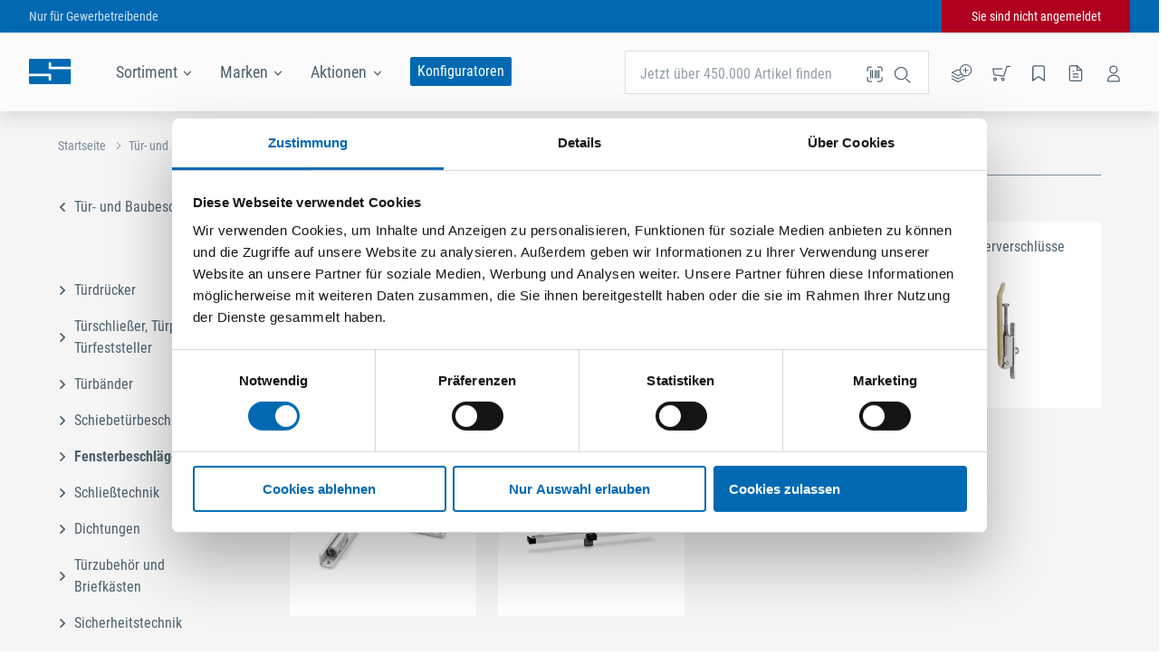

--- FILE ---
content_type: text/html; charset=utf-8
request_url: https://www.seefelder.net/de_DE/tuer-und-baubeschlaege/fensterbeschlaege
body_size: 25210
content:
<!doctype html>
<html data-n-head-ssr lang="de-DE" data-n-head="%7B%22lang%22:%7B%22ssr%22:%22de-DE%22%7D%7D">
  <head >
    <meta data-n-head="ssr" charset="utf-8"><meta data-n-head="ssr" name="viewport" content="width=device-width, initial-scale=1"><meta data-n-head="ssr" name="format-detection" content="telephone=no"><meta data-n-head="ssr" data-hid="charset" charset="utf-8"><meta data-n-head="ssr" data-hid="mobile-web-app-capable" name="mobile-web-app-capable" content="yes"><meta data-n-head="ssr" data-hid="apple-mobile-web-app-title" name="apple-mobile-web-app-title" content="SEEFELDER"><meta data-n-head="ssr" data-hid="author" name="author" content="SEEFELDER"><meta data-n-head="ssr" data-hid="og:type" name="og:type" property="og:type" content="website"><meta data-n-head="ssr" data-hid="og:site_name" name="og:site_name" property="og:site_name" content="SEEFELDER"><meta data-n-head="ssr" data-hid="i18n-og" property="og:locale" content="de_DE"><meta data-n-head="ssr" data-hid="i18n-og-alt-de-AT" property="og:locale:alternate" content="de_AT"><meta data-n-head="ssr" data-hid="og:title" name="og:title" content="Fensterbeschläge kaufen bei SEEFELDER"><meta data-n-head="ssr" data-hid="description" name="description" content="Fensterbeschläge jetzt online kaufen im Onlineshop von SEEFELDER. ✓ Lieferung in 24 Stunden ✓ Top Marken ✓ Günstige Preise"><meta data-n-head="ssr" data-hid="og:description" name="og:description" content="Fensterbeschläge jetzt online bestellen bei SEEFELDER"><meta data-n-head="ssr" data-hid="robots" name="robots" content="index,follow"><title>Fensterbeschläge online kaufen | SEEFELDER</title><link data-n-head="ssr" rel="icon" type="image/x-icon" href="/favicon_DE.ico"><link data-n-head="ssr" data-hid="shortcut-icon" rel="shortcut icon" href="/_nuxt/icons/icon_64x64.dd0e21.png"><link data-n-head="ssr" data-hid="apple-touch-icon" rel="apple-touch-icon" href="/_nuxt/icons/icon_512x512.dd0e21.png" sizes="512x512"><link data-n-head="ssr" rel="manifest" href="/_nuxt/manifest.287ef8f3.json" data-hid="manifest"><link data-n-head="ssr" rel="alternate" hreflang="x-default" href="https://www.odoerfer.com/de_AT/tuer-und-baubeschlaege/fensterbeschlaege"><link data-n-head="ssr" rel="alternate" hreflang="de-AT" href="https://www.odoerfer.com/de_AT/tuer-und-baubeschlaege/fensterbeschlaege"><link data-n-head="ssr" rel="alternate" hreflang="de-DE" href="https://www.seefelder.net/de_DE/tuer-und-baubeschlaege/fensterbeschlaege"><link data-n-head="ssr" data-hid="i18n-can" rel="canonical" href="/de_DE/tuer-und-baubeschlaege/fensterbeschlaege"><link data-n-head="ssr" rel="canonical" href="https://www.seefelder.net/de_DE/tuer-und-baubeschlaege/fensterbeschlaege"><link data-n-head="ssr" rel="alternate" hreflang="x-default" href="https://www.odoerfer.com/de_AT/tuer-und-baubeschlaege/fensterbeschlaege"><link data-n-head="ssr" rel="alternate" hreflang="de-AT" href="https://www.odoerfer.com/de_AT/tuer-und-baubeschlaege/fensterbeschlaege"><link data-n-head="ssr" rel="alternate" hreflang="de-DE" href="https://www.seefelder.net/de_DE/tuer-und-baubeschlaege/fensterbeschlaege"><style data-n-head="ssr" type="text/css">:root {
    --color-primary: #0069B2; --color-primary-accent: #004676; --color-agent: #002d4d; --color-mobile-menu-l2: #005fa1; --color-mobile-menu-l3: #00548e;
  }</style><script data-n-head="ssr" src="https://consent.cookiebot.com/uc.js" data-cbid="bc2cb36d-0fcd-4168-bdab-fb79ff3b1dfa" async></script><script data-n-head="ssr" type="application/ld+json">{"@context":"http://schema.org","@type":"BreadcrumbList","itemListElement":[{"@type":"ListItem","position":1,"item":{"@id":"https://www.seefelder.net/de_DE","name":"Startseite"}},{"@type":"ListItem","position":2,"item":{"@id":"https://www.seefelder.net/de_DE/tuer-und-baubeschlaege","name":"Tür- und Baubeschläge"}}]}</script><link rel="preload" href="/_nuxt/8f9eaa0.js" as="script"><link rel="preload" href="/_nuxt/499b9f4.js" as="script"><link rel="preload" href="/_nuxt/css/b2d6158.css" as="style"><link rel="preload" href="/_nuxt/147d5fb.js" as="script"><link rel="preload" href="/_nuxt/css/edf06a7.css" as="style"><link rel="preload" href="/_nuxt/3e43ca0.js" as="script"><link rel="preload" href="/_nuxt/5869c33.js" as="script"><link rel="preload" href="/_nuxt/5b261f8.js" as="script"><link rel="preload" href="/_nuxt/css/85e4b35.css" as="style"><link rel="preload" href="/_nuxt/50cbf23.js" as="script"><link rel="preload" href="/_nuxt/css/d09f164.css" as="style"><link rel="preload" href="/_nuxt/5e83be0.js" as="script"><link rel="preload" href="/_nuxt/css/1578c0d.css" as="style"><link rel="preload" href="/_nuxt/5319c2e.js" as="script"><link rel="stylesheet" href="/_nuxt/css/b2d6158.css"><link rel="stylesheet" href="/_nuxt/css/edf06a7.css"><link rel="stylesheet" href="/_nuxt/css/85e4b35.css"><link rel="stylesheet" href="/_nuxt/css/d09f164.css"><link rel="stylesheet" href="/_nuxt/css/1578c0d.css">
  </head>
  <body >
    <noscript data-n-head="ssr" data-hid="gtm-noscript" data-pbody="true"><iframe src="https://www.googletagmanager.com/ns.html?id=GTM-MJXN458" height="0" width="0" style="display:none;visibility:hidden"></iframe></noscript><div data-server-rendered="true" id="__nuxt"><!----><div id="__layout"><div class="layout layout--default"><div class="maintenance-banner"><a href="" target="_self" class="maintenance-banner__link">
    
  </a> <svg version="1.1" viewBox="0 0 12 12" class="maintenance-banner__close-icon svg-icon svg-fill" style="width:16px;height:16px;"><path pid="0" class="a" d="M11.313 0l.707.707L.706 12.02 0 11.313z"/><path pid="1" class="a" d="M12.02 11.313l-.707.708L-.001.707.706 0z"/></svg> <!----></div> <div class="ie-unsupported-message"><span class="ie-unsupported-message__text"><span>Dieser Browser wird von der Website nicht mehr unterstützt. Für ein besseres Einkaufserlebnis nutzen Sie bitte einen anderen Browser wie zum Beispiel <a href="https://www.google.com/intl/de_de/chrome/" target="_blank" rel="noopener noreferrer">
          Chrome
        </a>, <a href="https://www.mozilla.org/de/firefox/new/" target="_blank" rel="noopener noreferrer">
          Firefox
        </a> oder <a href="https://www.microsoft.com/de-de/edge" target="_blank" rel="noopener noreferrer">
          Edge
        </a>.</span></span> <svg version="1.1" viewBox="0 0 12 12" class="ie-unsupported-message__close-icon svg-icon svg-fill" style="width:16px;height:16px;"><path pid="0" class="a" d="M11.313 0l.707.707L.706 12.02 0 11.313z"/><path pid="1" class="a" d="M12.02 11.313l-.707.708L-.001.707.706 0z"/></svg></div> <div class="user-top-bar top-bar"><!----></div> <div class="page-header-wrapper" style="top:0px;"><div class="toast-message-list"><span></span></div> <header class="page-header"><div class="page-header__content"><a href="/de_DE" class="nuxt-link-active"><img src="https://images.sf.craft.supply/v7/_webstorage_/10SE/logo.svg" alt="SEEFELDER" class="logo page-header__logo"></a> <nav class="page-header-links page-header__links"><div class="flyout category-navigation-flyout flyout--blue"><div tabindex="0" data-a-id="flyout-header-link-clicked" class="flyout__trigger"><span class="page-header-links__item">
      Sortiment
      <svg version="1.1" viewBox="0 0 22.627 12.728" class="svg-icon svg-fill svg-down" style="width:8px;height:8px;"><defs id="defs7"><clipPath id="a"><path pid="0" id="rect4" _fill="none" d="M0 0h24v24H0z"/></clipPath></defs><path pid="1" transform="rotate(-45)" id="rect11" _fill="#4f626f" d="M-8 8H8v2H-8z"/><path pid="2" transform="rotate(-135)" id="rect13" _fill="#4f626f" d="M-24 6h16v2h-16z"/></svg></span> <div class="flyout__wrapper"><div class="flyout__content" style="display:none;"><nav class="category-navigation"><div class="category-navigation__column"><span class="category-navigation__column-heading">
      Kategorien
    </span> <ul class="category-navigation__root-categories"></ul></div> <div class="category-navigation__column"><!----></div> <div class="category-navigation__column marketing-area" style="display:none;"><!----></div></nav></div></div></div></div> <div class="flyout brand-navigation-flyout flyout--white"><div tabindex="0" data-a-id="flyout-header-link-clicked" class="flyout__trigger"><span class="page-header-links__item">
      Marken
      <svg version="1.1" viewBox="0 0 22.627 12.728" class="svg-icon svg-fill svg-down" style="width:8px;height:8px;"><defs id="defs7"><clipPath id="a"><path pid="0" id="rect4" _fill="none" d="M0 0h24v24H0z"/></clipPath></defs><path pid="1" transform="rotate(-45)" id="rect11" _fill="#4f626f" d="M-8 8H8v2H-8z"/><path pid="2" transform="rotate(-135)" id="rect13" _fill="#4f626f" d="M-24 6h16v2h-16z"/></svg></span> <div class="flyout__wrapper"><div class="flyout__content" style="display:none;"><div class="brand-navigation"><div class="brand-navigation__section"><div class="brand-navigation__alphabet-list"></div></div> <div class="brand-navigation__section"><div class="brand-navigation__brands"><div class="brand-navigation__empty">
          Es stehen leider keine Marken zur Anzeige zur Verfügung.
        </div></div></div> <div class="brand-navigation__section"><div class="brand-navigation__exclusive-brands"><div class="brand-navigation__empty">
          Es stehen leider keine Marken zur Anzeige zur Verfügung.
        </div></div></div></div></div></div></div></div> <div class="flyout promotions-navigation-flyout flyout--white"><div tabindex="0" data-a-id="flyout-header-link-clicked" class="flyout__trigger"><span class="page-header-links__item">
      Aktionen
      <svg version="1.1" viewBox="0 0 22.627 12.728" class="svg-icon svg-fill svg-down" style="width:8px;height:8px;"><defs id="defs7"><clipPath id="a"><path pid="0" id="rect4" _fill="none" d="M0 0h24v24H0z"/></clipPath></defs><path pid="1" transform="rotate(-45)" id="rect11" _fill="#4f626f" d="M-8 8H8v2H-8z"/><path pid="2" transform="rotate(-135)" id="rect13" _fill="#4f626f" d="M-24 6h16v2h-16z"/></svg></span> <div class="flyout__wrapper"><div class="flyout__content" style="display:none;"><nav><ul><li><a href="/de_DE/aktion/bosch-expert-akku">Bosch EXPERT EXBA Akku</a></li><li><a href="/de_DE/aktion/in-aktion-januar-februar-2026">IN AKTION 01/02 2026</a></li><li><a href="/de_DE/aktion/sonderangebote">Sonderangebote</a></li></ul></nav></div></div></div></div></nav> <div class="page-header__configurators-link"><a href="/de_DE/konfiguratoren">
          Konfiguratoren
        </a></div> <div class="page-header__icons"><nav class="page-header-icons"><div class="page-header-icons__item"><div tabindex="0" class="tooltip page-header-icons__tooltip tooltip--bottom"><div class="tooltip__trigger"><div class="numberable-icon"><svg version="1.1" viewBox="0 0 26.463 23.479" data-a-id="page-header-open-direct-input" class="svg-icon" style="width:24px;height:20px;"><g transform="translate(-1.161 -17.043)" stroke-linecap="round" stroke-linejoin="round" stroke-width="1.25"><path pid="0" d="M12.507 25.272l-2.554-1.281L2 27.972l7.953 3.976 4.4-2.2M2 35.921l7.953 3.981 7.953-3.976"/><path pid="1" d="M2 31.944l7.953 3.981 7.953-3.976"/><circle pid="2" cx="7.246" cy="7.246" r="7.246" transform="translate(12.508 17.668)"/><path pid="3" d="M19.753 22.016v5.797M16.855 24.914h5.797"/></g></svg> <!----></div></div> <div class="tooltip__content" style="transform:translateX(0px);--arrow-x:0px;">
      Artikel-Nr. Direkterfassung
    </div></div></div> <div class="page-header-icons__item"><div tabindex="0" class="tooltip page-header-icons__tooltip tooltip--bottom"><div class="tooltip__trigger"><div class="numberable-icon"><svg version="1.1" viewBox="0 0 20.016 20" data-a-id="page-header-open-cart" class="svg-icon" style="width:20px;height:20px;"><path pid="0" d="M19.391 2.42h-3.334l-3.334 10.669-10.664-1.333L.725 5.088h10" class="a" stroke-width="1.25" stroke-linecap="round" stroke-linejoin="round"/><path pid="1" d="M10.391 16.634a1.333 1.333 0 101.334-1.333 1.333 1.333 0 00-1.334 1.333zM1.725 16.634a1.334 1.334 0 101.334-1.333 1.333 1.333 0 00-1.334 1.333z" class="b" stroke-width="1.25" stroke-linecap="round" stroke-miterlimit="10"/></svg> <!----></div></div> <div class="tooltip__content" style="transform:translateX(0px);--arrow-x:0px;">
      Warenkorb
    </div></div></div> <div class="page-header-icons__item"><div tabindex="0" class="tooltip page-header-icons__tooltip tooltip--bottom"><div class="tooltip__trigger"><div class="numberable-icon"><svg version="1.1" viewBox="0 0 20 20" data-a-id="page-header-open-wishlist" class="svg-icon" style="width:18px;height:20px;"><path pid="0" class="b" d="M17 19l-7-5-7 5V3a2 2 0 012-2h10a2 2 0 012 2z" stroke-width="1.5" stroke-linecap="round" stroke-linejoin="round" _stroke="#000"/></svg> <!----></div></div> <div class="tooltip__content" style="transform:translateX(0px);--arrow-x:0px;">
      Merkliste
    </div></div></div> <div class="page-header-icons__item"><a href="/de_DE/konto/bestellungen"><div tabindex="0" class="tooltip page-header-icons__tooltip tooltip--bottom"><div class="tooltip__trigger"><svg version="1.1" viewBox="0 0 24 24" data-a-id="page-header-open-orders" class="svg-icon" style="width:20px;height:20px;"><path pid="0" d="M14 2H6a2 2 0 00-2 2v16a2 2 0 002 2h12a2 2 0 002-2V8z"/><path pid="1" d="M14 2v6h6M16 13H8M16 17H8M10 9H8"/></svg></div> <div class="tooltip__content" style="transform:translateX(0px);--arrow-x:0px;">
        Bestellungen
      </div></div></a></div> <div class="page-header-icons__item"><div tabindex="0" class="tooltip page-header-icons__tooltip page-header-icons__tooltip--shift-left tooltip--bottom"><div class="tooltip__trigger"><div class="checkable-icon checkable-icon--default"><svg version="1.1" viewBox="0 0 20 20" data-a-id="page-header-open-user-quickview" class="svg-icon" style="width:20px;height:20px;"><path pid="0" data-name="Stroke 1-2" class="cls-1" d="M13.821 6.026a4 4 0 11-4-4 4 4 0 014 4z" _fill="none" _stroke="#3d505d" stroke-width="1.25" stroke-linecap="round" stroke-linejoin="round"/><path pid="1" data-name="Stroke 3-4" class="cls-1" d="M3.64 18.75h12.361s1.452-6.544-5.817-6.544S3.64 18.75 3.64 18.75z" _fill="none" _stroke="#3d505d" stroke-width="1.25" stroke-linecap="round" stroke-linejoin="round"/></svg> <!----></div></div> <div class="tooltip__content" style="transform:translateX(0px);--arrow-x:0px;">
      Kontoübersicht
    </div></div></div></nav></div> <div class="page-header__search"><div class="flyout page-header-search flyout--white"><div tabindex="0" data-a-id="flyout-header-link-clicked" class="flyout__trigger"><form action="#" class="search-input"><div class="text-input text-input--narrow text-input--has-icon text-input--has-label"><span class="text-input__label">
    Jetzt über 450.000 Artikel finden<!----></span> <div class="text-input__value"><input type="search" value="" name="searchTerm" autocomplete="off" class="text-input__input"> <!----></div> <!----> <div class="text-input__icon text-input__icon--clickable"><svg version="1.1" viewBox="0 0 24 24" class="svg-icon" style="width:24px;height:24px;"><g transform="translate(-29.971 -317.386)"><circle pid="0" class="a" cx="6.655" cy="6.655" stroke="currentColor" r="6.655" transform="translate(33.47 320.886)" stroke-width="1.25"/><path pid="1" class="c" stroke="currentColor" stroke-width="1.25" d="M50.388 337.803l-4.694-4.131"/></g></svg></div> <!----></div></form> <div class="flyout__wrapper"><div class="flyout__content" style="display:none;"><!----> <!----></div></div></div></div> <svg version="1.1" viewBox="0 0 24 24" class="page-header__search-scanner-icon svg-icon" style="width:24px;height:24px;"><path pid="0" d="M8.5 4H5.8C4.8 4 4 4.8 4 5.8v2.7M20 8.5V5.8c0-1-.8-1.8-1.8-1.8h-2.7M15.5 20h2.7c1 0 1.8-.8 1.8-1.8v-2.7M4 15.5v2.7c0 1 .8 1.8 1.8 1.9 0 0 0 0 0 0h2.7" _fill="none" _stroke="#000" stroke-width="1.25" stroke-linecap="round" stroke-miterlimit="10"/><path pid="1" _fill="none" _stroke="#000" stroke-width="1.25" stroke-linecap="round" stroke-linejoin="round" d="M12.5 16V8M9.5 16V8M7.5 16V8M14.5 16V8M16.5 16V8"/></svg></div> <div class="page-header__search-bar"><form action="#" class="search-input"><div class="text-input text-input--has-icon text-input--has-label"><span class="text-input__label">
    Jetzt über 450.000 Artikel finden<!----></span> <div class="text-input__value"><input type="search" value="" name="searchTerm" autocomplete="off" class="text-input__input"> <!----></div> <!----> <div class="text-input__icon text-input__icon--clickable"><svg version="1.1" viewBox="0 0 24 24" class="svg-icon" style="width:24px;height:24px;"><g transform="translate(-29.971 -317.386)"><circle pid="0" class="a" cx="6.655" cy="6.655" stroke="currentColor" r="6.655" transform="translate(33.47 320.886)" stroke-width="1.25"/><path pid="1" class="c" stroke="currentColor" stroke-width="1.25" d="M50.388 337.803l-4.694-4.131"/></g></svg></div> <!----></div></form> <svg version="1.1" viewBox="0 0 24 24" class="page-header__search-bar-scanner-icon svg-icon" style="width:24px;height:24px;"><path pid="0" d="M8.5 4H5.8C4.8 4 4 4.8 4 5.8v2.7M20 8.5V5.8c0-1-.8-1.8-1.8-1.8h-2.7M15.5 20h2.7c1 0 1.8-.8 1.8-1.8v-2.7M4 15.5v2.7c0 1 .8 1.8 1.8 1.9 0 0 0 0 0 0h2.7" _fill="none" _stroke="#000" stroke-width="1.25" stroke-linecap="round" stroke-miterlimit="10"/><path pid="1" _fill="none" _stroke="#000" stroke-width="1.25" stroke-linecap="round" stroke-linejoin="round" d="M12.5 16V8M9.5 16V8M7.5 16V8M14.5 16V8M16.5 16V8"/></svg></div> <div class="page-header__marketing-claim page-header__marketing-claim--visible"><span>SEEFELDER ist Ihr Großhändler für Beschläge, Montagetechnik und Werkzeuge.</span></div></div> <!----></header> <div class="reward-slider-sidebar"><!----></div> <div class="toast-message-list toast-message-list toast-message-list--content"><span></span></div></div> <div class="toast-message-list toast-message-list toast-message-list--mobile"><span></span></div> <div class="quickview-container"><div class="quickview-container__content"><div class="auto-height"><div class="auto-height__container" style="height:auto;transition-speed:500ms;"><div class="auto-height__content"><div></div></div></div></div></div></div> <div class="category-detail page"><div class="breadcrumbs page-block page-block--limited-width"><div class="breadcrumbs__fade-out breadcrumbs__fade-out--hidden"></div> <div class="breadcrumbs__crumbs-wrapper"><span class="breadcrumbs__crumb"><a href="/de_DE" data-a-id="breadcrumbs-crumb-clicked" class="breadcrumbs__link nuxt-link-active">
          Startseite
        </a> <svg version="1.1" viewBox="0 0 22.627 12.728" class="breadcrumbs__separator svg-icon svg-fill" style="width:8px;height:8px;"><defs id="defs7"><clipPath id="a"><path pid="0" id="rect4" _fill="none" d="M0 0h24v24H0z"/></clipPath></defs><path pid="1" transform="rotate(-45)" id="rect11" _fill="#4f626f" d="M-8 8H8v2H-8z"/><path pid="2" transform="rotate(-135)" id="rect13" _fill="#4f626f" d="M-24 6h16v2h-16z"/></svg></span><span class="breadcrumbs__crumb"><a href="/de_DE/tuer-und-baubeschlaege" data-a-id="breadcrumbs-crumb-clicked" class="breadcrumbs__link nuxt-link-active">
          Tür- und Baubeschläge
        </a> <!----></span></div></div> <div class="page-block page-block--limited-width flex"><aside class="category-detail__sidebar category-detail__sidebar" style="position:relative;top:0;"><a href="/de_DE/tuer-und-baubeschlaege" class="category-link category-detail__sidebar-link category-detail__sidebar-link--parent nuxt-link-active category-link--parent"><svg version="1.1" viewBox="0 0 11.314 6.364" class="category-link__arrow svg-icon svg-left" style="width:10px;height:8px;"><g _stroke="#000"><path pid="0" class="a" d="M10.96 6.01L5.303.354M.354 6.01L6.01.354"/></g></svg> <span class="category-link__name">Tür- und Baubeschläge</span></a> <a href="/de_DE/tuer-und-baubeschlaege/tuerdruecker" class="category-link category-page__sidebar-link"><svg version="1.1" viewBox="0 0 11.314 6.364" class="category-link__arrow svg-icon svg-right" style="width:10px;height:8px;"><g _stroke="#000"><path pid="0" class="a" d="M10.96 6.01L5.303.354M.354 6.01L6.01.354"/></g></svg> <span class="category-link__name">Türdrücker</span></a><a href="/de_DE/tuer-und-baubeschlaege/tuerschliesser-tuerpuffer-und-tuerfeststeller" class="category-link category-page__sidebar-link"><svg version="1.1" viewBox="0 0 11.314 6.364" class="category-link__arrow svg-icon svg-right" style="width:10px;height:8px;"><g _stroke="#000"><path pid="0" class="a" d="M10.96 6.01L5.303.354M.354 6.01L6.01.354"/></g></svg> <span class="category-link__name">Türschließer, Türpuffer und Türfeststeller</span></a><a href="/de_DE/tuer-und-baubeschlaege/tuerbaender" class="category-link category-page__sidebar-link"><svg version="1.1" viewBox="0 0 11.314 6.364" class="category-link__arrow svg-icon svg-right" style="width:10px;height:8px;"><g _stroke="#000"><path pid="0" class="a" d="M10.96 6.01L5.303.354M.354 6.01L6.01.354"/></g></svg> <span class="category-link__name">Türbänder</span></a><a href="/de_DE/tuer-und-baubeschlaege/schiebetuerbeschlaege" class="category-link category-page__sidebar-link"><svg version="1.1" viewBox="0 0 11.314 6.364" class="category-link__arrow svg-icon svg-right" style="width:10px;height:8px;"><g _stroke="#000"><path pid="0" class="a" d="M10.96 6.01L5.303.354M.354 6.01L6.01.354"/></g></svg> <span class="category-link__name">Schiebetürbeschläge</span></a><span to="/de_DE/tuer-und-baubeschlaege/fensterbeschlaege" class="category-link category-page__sidebar-link category-link--no-link category-link--current category-page__sidebar-link--current"><svg version="1.1" viewBox="0 0 11.314 6.364" class="category-link__arrow svg-icon svg-right" style="width:10px;height:8px;"><g _stroke="#000"><path pid="0" class="a" d="M10.96 6.01L5.303.354M.354 6.01L6.01.354"/></g></svg> <span class="category-link__name">Fensterbeschläge</span></span><a href="/de_DE/tuer-und-baubeschlaege/schliesstechnik" class="category-link category-page__sidebar-link"><svg version="1.1" viewBox="0 0 11.314 6.364" class="category-link__arrow svg-icon svg-right" style="width:10px;height:8px;"><g _stroke="#000"><path pid="0" class="a" d="M10.96 6.01L5.303.354M.354 6.01L6.01.354"/></g></svg> <span class="category-link__name">Schließtechnik</span></a><a href="/de_DE/tuer-und-baubeschlaege/dichtungen" class="category-link category-page__sidebar-link"><svg version="1.1" viewBox="0 0 11.314 6.364" class="category-link__arrow svg-icon svg-right" style="width:10px;height:8px;"><g _stroke="#000"><path pid="0" class="a" d="M10.96 6.01L5.303.354M.354 6.01L6.01.354"/></g></svg> <span class="category-link__name">Dichtungen</span></a><a href="/de_DE/tuer-und-baubeschlaege/tuerzubehoer-und-briefkaesten" class="category-link category-page__sidebar-link"><svg version="1.1" viewBox="0 0 11.314 6.364" class="category-link__arrow svg-icon svg-right" style="width:10px;height:8px;"><g _stroke="#000"><path pid="0" class="a" d="M10.96 6.01L5.303.354M.354 6.01L6.01.354"/></g></svg> <span class="category-link__name">Türzubehör und Briefkästen</span></a><a href="/de_DE/tuer-und-baubeschlaege/sicherheitstechnik" class="category-link category-page__sidebar-link"><svg version="1.1" viewBox="0 0 11.314 6.364" class="category-link__arrow svg-icon svg-right" style="width:10px;height:8px;"><g _stroke="#000"><path pid="0" class="a" d="M10.96 6.01L5.303.354M.354 6.01L6.01.354"/></g></svg> <span class="category-link__name">Sicherheitstechnik</span></a><a href="/de_DE/tuer-und-baubeschlaege/torbeschlaege" class="category-link category-page__sidebar-link"><svg version="1.1" viewBox="0 0 11.314 6.364" class="category-link__arrow svg-icon svg-right" style="width:10px;height:8px;"><g _stroke="#000"><path pid="0" class="a" d="M10.96 6.01L5.303.354M.354 6.01L6.01.354"/></g></svg> <span class="category-link__name">Torbeschläge</span></a><a href="/de_DE/tuer-und-baubeschlaege/glastueren-und-glastuerbeschlaege" class="category-link category-page__sidebar-link"><svg version="1.1" viewBox="0 0 11.314 6.364" class="category-link__arrow svg-icon svg-right" style="width:10px;height:8px;"><g _stroke="#000"><path pid="0" class="a" d="M10.96 6.01L5.303.354M.354 6.01L6.01.354"/></g></svg> <span class="category-link__name">Glastüren und Glastürbeschläge</span></a><a href="/de_DE/tuer-und-baubeschlaege/rolllaeden-und-markisen" class="category-link category-page__sidebar-link"><svg version="1.1" viewBox="0 0 11.314 6.364" class="category-link__arrow svg-icon svg-right" style="width:10px;height:8px;"><g _stroke="#000"><path pid="0" class="a" d="M10.96 6.01L5.303.354M.354 6.01L6.01.354"/></g></svg> <span class="category-link__name">Rollläden und Markisen</span></a><a href="/de_DE/tuer-und-baubeschlaege/bauelemente" class="category-link category-page__sidebar-link"><svg version="1.1" viewBox="0 0 11.314 6.364" class="category-link__arrow svg-icon svg-right" style="width:10px;height:8px;"><g _stroke="#000"><path pid="0" class="a" d="M10.96 6.01L5.303.354M.354 6.01L6.01.354"/></g></svg> <span class="category-link__name">Bauelemente</span></a></aside> <main class="category-detail__main"><div class="headline category-detail__main-headline headline--h1"><div class="headline__desktop"><div class="headline__left"><h1 class="page-title"> Fensterbeschläge</h1></div> <hr class="headline__line headline__line--left"> <!----> <hr class="headline__line headline__line--right"> <!----></div> <hr class="headline__line--mobile"></div> <!----> <div class="category-header"><!----></div> <div class="category-detail__categories category-detail__categories--no-banner"><a href="/de_DE/tuer-und-baubeschlaege/fensterbeschlaege/fenstergriffe" class="image-tile__link image-tile category-detail__child-category"><span class="image-tile__content"><span class="image-tile__name">
        Fenstergriffe
      </span> <span class="image-tile__image"><img src="https://images.sf.craft.supply/v7/_img_/SEEFELDER_Bilddatenbank/8250U.png?preset=tile" alt="Fenstergriffe" loading="lazy"></span></span></a><a href="/de_DE/tuer-und-baubeschlaege/fensterbeschlaege/fensterbaender" class="image-tile__link image-tile category-detail__child-category"><span class="image-tile__content"><span class="image-tile__name">
        Fensterbänder
      </span> <span class="image-tile__image"><img src="https://images.sf.craft.supply/v7/_img_/Lieferanten_Assets/987824_Simonswerk_eDC/LGCKCECV10035132.jpg?preset=tile" alt="Fensterbänder" loading="lazy"></span></span></a><a href="/de_DE/tuer-und-baubeschlaege/fensterbeschlaege/fensterladenbeschlaege" class="image-tile__link image-tile category-detail__child-category"><span class="image-tile__content"><span class="image-tile__name">
        Fensterladenbeschläge
      </span> <span class="image-tile__image"><img src="https://images.sf.craft.supply/v7/_img_/SEEFELDER_Bilddatenbank/10857.png?preset=tile" alt="Fensterladenbeschläge" loading="lazy"></span></span></a><a href="/de_DE/tuer-und-baubeschlaege/fensterbeschlaege/fensterverschluesse" class="image-tile__link image-tile category-detail__child-category"><span class="image-tile__content"><span class="image-tile__name">
        Fensterverschlüsse
      </span> <span class="image-tile__image"><img src="https://images.sf.craft.supply/v7/_img_/SEEFELDER_Bilddatenbank/16261.png?preset=tile" alt="Fensterverschlüsse" loading="lazy"></span></span></a><a href="/de_DE/tuer-und-baubeschlaege/fensterbeschlaege/drehkippfensterbeschlaege" class="image-tile__link image-tile category-detail__child-category"><span class="image-tile__content"><span class="image-tile__name">
        Drehkippfensterbeschläge
      </span> <span class="image-tile__image"><img src="https://images.sf.craft.supply/v7/_img_/Lieferanten_Assets/986122_Geze_eDC/LGCKCECV1003190802.jpg?preset=tile" alt="Drehkippfensterbeschläge" loading="lazy"></span></span></a><a href="/de_DE/tuer-und-baubeschlaege/fensterbeschlaege/fensterautomatik" class="image-tile__link image-tile category-detail__child-category"><span class="image-tile__content"><span class="image-tile__name">
        Fensterautomatik
      </span> <span class="image-tile__image"><img src="https://images.sf.craft.supply/v7/_img_/Lieferanten_Assets/986122_Geze_eDC/LGCKCECV1001454891.jpg?preset=tile" alt="Fensterautomatik" loading="lazy"></span></span></a> <!----></div> <!----> <!----> <!----> <!----> <!----> <!----> <!----> <div class="category-page__description markdown"></div> <!----></main></div></div> <footer class="page-footer"><section class="page-footer__section page-footer__section--newsletter"><div class="page-footer__section-content page-block page-block--limited-width"><div class="newsletter-input"><div class="column newsletter-input__block"><div class="column__dialogue newsletter-input__title">
      Der SEEFELDER Newsletter
    </div></div> <div class="column__dialogue newsletter-input__description newsletter-input__block">
    Produktneuheiten, Aktionen und Anwendungen. Bleiben Sie über Ihre Themen informiert!
  </div> <form method="post" action="https://46af768b.sibforms.com/serve/[base64]" target="_blank" class="column column--content-start newsletter-input__block"><div class="column__input"><div class="text-input text-input--narrow text-input--has-label"><span class="text-input__label">
    E-Mail eingeben<!----></span> <div class="text-input__value"><input type="email" value="" name="email" class="text-input__input"> <!----></div> <!----> <div class="text-input__icon"><!----></div> <!----></div> <svg viewBox="0 0 36 36" tabindex="-1" data-a-id="newsletter-input-subscribe" class="column-input__plus-element"><line x1="12" y1="18" x2="24" y2="18"></line> <line x1="18" y1="12" x2="18" y2="24"></line></svg></div></form></div></div></section> <section class="page-footer__section page-footer__section--contact"><div class="page-footer__section-content page-block page-block--limited-width"><div class="page-footer__contact-block"><span class="page-footer__heading">
          Telefon
        </span> <span><a href="tel:+49871973899" class="page-footer__telephone-link">
            +49 871 973 899
          </a>
          (Mo - Fr: 07:00 - 18:00 Uhr)
        </span></div> <div class="page-footer__contact-block"><span class="page-footer__heading">
          WhatsApp
        </span> <a href="https://wa.me/+49015117208254" target="_blank">
          +49 (0)151 172 082 54
        </a></div> <div class="page-footer__contact-block"><span class="page-footer__heading">
          E-Mail
        </span> <a href="mailto:post@seefelder.net">
          post@seefelder.net
        </a></div></div></section> <section class="page-footer__section page-footer__section--menus"><div class="page-footer__section-content page-block page-block--limited-width"><div class="accordion page-footer__block accordion--open accordion--disabled"><div></div> <div tabindex="0" class="accordion__header"><span class="accordion__icon"><svg version="1.1" viewBox="0 0 11.314 7.071" class="svg-icon svg-fill svg-up" style="width:11.314px;height:7.071px;"><path pid="0" class="a" d="M1.414 7.071L0 5.657 5.657 0 7.07 1.414z"/><path pid="1" class="a" d="M9.9 7.071l1.414-1.414L5.657 0 4.243 1.414z"/></svg></span> <div class="page-footer__heading">
            Unternehmen
          </div></div> <div class="slide-transition"><div class="accordion__wrapper"><div class="accordion__main"> <a href="/de_DE/karriere" class="page-footer__menu-link">
          Karriere
        </a><a href="/de_DE/standorte" class="page-footer__menu-link">
          Standorte
        </a><a href="/de_DE/ueber-uns" class="page-footer__menu-link">
          Über  uns
        </a><a href="/de_DE/nachhaltigkeit" class="page-footer__menu-link">
          Nachhaltigkeit
        </a><a href="/de_DE/seefelder-wald" class="page-footer__menu-link">
          SEEFELDER Wald
        </a></div></div></div></div> <div class="accordion page-footer__block accordion--open accordion--disabled"><div></div> <div tabindex="0" class="accordion__header"><span class="accordion__icon"><svg version="1.1" viewBox="0 0 11.314 7.071" class="svg-icon svg-fill svg-up" style="width:11.314px;height:7.071px;"><path pid="0" class="a" d="M1.414 7.071L0 5.657 5.657 0 7.07 1.414z"/><path pid="1" class="a" d="M9.9 7.071l1.414-1.414L5.657 0 4.243 1.414z"/></svg></span> <div class="page-footer__heading">
            Service
          </div></div> <div class="slide-transition"><div class="accordion__wrapper"><div class="accordion__main"> <a href="/de_DE/marke" class="page-footer__menu-link">
          Alle Marken
        </a><a href="/de_DE/kontakt" class="page-footer__menu-link">
          Kontakt
        </a><a href="/de_DE/alle-leistungen" class="page-footer__menu-link">
          Alle Leistungen
        </a><a href="https://oxomi.com/p/3001191" class="page-footer__menu-link">
          Blätterkataloge
        </a><a href="https://46af768b.sibforms.com/serve/[base64]" class="page-footer__menu-link">
          Newsletter
        </a><a href="/de_DE/bestellung-und-lieferung" class="page-footer__menu-link">
          Bestellung und Lieferung
        </a><a href="/de_DE/s365" class="page-footer__menu-link">
          S365
        </a></div></div></div></div> <div class="page-footer__block page-footer__block--partners"><div class="page-footer__heading page-footer__social-media-header">
          Folgen Sie uns
        </div> <div class="page-footer__social-media-link"><a href="https://www.facebook.com/SeefelderGmbh" target="_blank"><div class="page-footer__social-media-link-icon"><svg version="1.1" viewBox="0 0 10.784 20.765" class="svg-icon svg-fill" style="width:26px;height:26px;"><path pid="0" class="a" d="M10.784 3.446H8.83c-1.532 0-1.828.728-1.828 1.8v2.357h3.655v3.692H7.003v9.472H3.184v-9.472H-.003V7.603h3.187V4.882c0-3.161 1.93-4.88 4.749-4.88h2.849v3.442z"/></svg></div>
            Facebook
          </a></div><div class="page-footer__social-media-link"><a href="https://www.instagram.com/seefelder_net/" target="_blank"><div class="page-footer__social-media-link-icon"><svg version="1.1" viewBox="0 0 18.49 18.486" class="svg-icon svg-fill" style="width:26px;height:26px;"><g transform="translate(.625 .625)"><path pid="0" d="M8.618 17.236c-2.521 0-2.859-.011-3.881-.055a6.014 6.014 0 01-2.027-.383 3.957 3.957 0 01-2.275-2.285 5.981 5.981 0 01-.378-2.014C.011 11.473 0 11.135 0 8.618s.011-2.856.057-3.88A6.025 6.025 0 01.44 2.71 3.974 3.974 0 012.728.434 5.981 5.981 0 014.742.056C5.774.011 6.113-.001 8.623-.001s2.852.012 3.88.057a6.016 6.016 0 012.028.383 3.957 3.957 0 012.275 2.285 5.981 5.981 0 01.378 2.014c.046 1.033.057 1.371.057 3.88s-.011 2.846-.057 3.878a6.006 6.006 0 01-.383 2.027 3.978 3.978 0 01-2.277 2.275 5.987 5.987 0 01-2.027.383c-1.027.044-1.361.055-3.879.055z" fill="none" stroke="#fff" stroke-miterlimit="10" stroke-width="1.25"/><path pid="1" d="M14.845 3.534a1.142 1.142 0 11-1.142-1.142 1.142 1.142 0 011.142 1.142z" fill="#fff"/><ellipse pid="2" cx="3.995" cy="3.996" rx="3.995" ry="3.996" transform="translate(4.625 4.623)" fill="none" stroke="#fff" stroke-miterlimit="10" stroke-width="1.25"/></g></svg></div>
            Instagram
          </a></div><div class="page-footer__social-media-link"><a href="https://www.youtube.com/channel/UCPftYPUDJIERL9aj3Ylog5g" target="_blank"><div class="page-footer__social-media-link-icon"><svg version="1.1" viewBox="0 0 21.203 14.778" class="svg-icon svg-fill" style="width:26px;height:26px;"><path pid="0" class="a" d="M20.836 2.377A2.679 2.679 0 0018.544.294a71.236 71.236 0 00-7.939-.293 71.251 71.251 0 00-7.94.293A2.679 2.679 0 00.374 2.377a22.655 22.655 0 00-.373 5.012 22.746 22.746 0 00.369 5.012 2.679 2.679 0 002.292 2.083 71.234 71.234 0 007.939.293 71.207 71.207 0 007.939-.293 2.679 2.679 0 002.292-2.083 22.655 22.655 0 00.372-5.012 22.745 22.745 0 00-.368-5.012zm-12.63 8.3V3.666c2.246 1.172 4.479 2.337 6.74 3.515z"/></svg></div>
            Youtube
          </a></div></div> <div class="page-footer__block page-footer__block--partners"><div class="page-footer__heading">
          Partner
        </div> <img src="/_nuxt/img/logo-ups.daf2144.svg" class="page-footer__partner-icon"><img src="/_nuxt/img/logo-gls.bdfcff1.png" class="page-footer__partner-icon"></div></div></section> <section class="page-footer__section page-footer__section--bottom"><div class="page-footer__copyright page-footer__copyright--small">
      © 2026 SEEFELDER GmbH
    </div> <div class="page-footer__section-content page-block page-block--limited-width"><div><a href="/de_DE/agb" class="page-footer__bottom-link">
          AGB
        </a><a href="/de_DE/datenschutz" class="page-footer__bottom-link">
          Datenschutz
        </a><a href="/de_DE/impressum" class="page-footer__bottom-link">
          Impressum
        </a><a href="/de_DE/nutzungsbedingungen" class="page-footer__bottom-link">
          Nutzungsbedingungen
        </a> <span tabindex="0" class="page-footer__bottom-link">
          Cookies
        </span></div> <div><span class="page-footer__copyright page-footer__copyright--desktop">
          © 2026 SEEFELDER GmbH
        </span> <span class="page-footer__powered-by"><span class="page-footer__powered-by-text">Powered by</span> <img src="/_nuxt/img/CRAFTSUPPLY.dc1e771.svg"></span></div></div></section></footer> <div class="menu-button"><div class="menu-button__icon"><svg version="1.1" viewBox="0 0 54 54" class="svg-icon svg-fill" style="width:54px;height:54px;"><defs><clipPath id="svgicon_lines-horizontal_a"><path pid="0" d="M0 0h54v54H0z"/></clipPath></defs><g clip-path="url(#svgicon_lines-horizontal_a)"><circle pid="1" cx="27" cy="27" r="27"/><path pid="2" d="M17.5 27.5h20M17.5 33.5h20M17.5 21.5h20" stroke-linecap="round" stroke-miterlimit="10" stroke-width="1.25"/></g></svg></div> <div class="mobile-menu"><!----></div></div> <!----> <!----> <!----> <!----> <div class="loading-overlay"><div class="loading-indicator loading-indicator--default loading-indicator--horizontal"><span class="loading-indicator__dot"></span> <span class="loading-indicator__dot"></span> <span class="loading-indicator__dot"></span></div></div></div></div></div><script>window.__NUXT__=(function(a,b,c,d,e,f,g,h,i,j,k,l,m,n,o,p,q,r,s,t,u,v,w,x,y,z,A,B,C,D,E,F,G,H,I,J,K,L,M,N,O,P,Q,R,S,T,U,V,W,X,Y,Z,_,$,aa,ab,ac,ad,ae,af,ag,ah,ai,aj,ak,al,am,an,ao,ap,aq,ar,as,at,au,av,aw,ax,ay,az,aA,aB,aC,aD,aE,aF,aG,aH,aI,aJ,aK,aL,aM){u.nodeId=aa;u.name=ab;u.metaTitle=a;u.metaKeywords=a;u.metaDescription=a;u.isActive=b;u.order=ac;u.url=K;u.nameTranslit=ad;u.title=a;u.description=a;u.shortDescription=a;u.flavourText=ae;u.mainImageUrlLarge=a;u.mainImageUrlSmall=a;u.indexForCrawler=a;u.followForCrawler=a;u.googleTaxonomy=v;u.canonicalUrl=a;u.isInMenu=b;u.linkedCategoryIds=[];u.children=[{nodeId:126,name:"Fensterautomatik",metaTitle:a,metaKeywords:a,metaDescription:a,isActive:b,order:L,url:"\u002Fde_DE\u002Ftuer-und-baubeschlaege\u002Ffensterbeschlaege\u002Ffensterautomatik",nameTranslit:"fensterautomatik",title:a,description:a,shortDescription:a,flavourText:a,mainImageUrlLarge:a,mainImageUrlSmall:a,indexForCrawler:a,followForCrawler:a,googleTaxonomy:v,canonicalUrl:a,isInMenu:b,linkedCategoryIds:[],children:[],parents:[u],imageSets:[{name:g,url:"https:\u002F\u002Fimages.sf.craft.supply\u002Fv7\u002F_img_\u002FLieferanten_Assets\u002F986122_Geze_eDC\u002FLGCKCECV1001454891.jpg"}],crosslinks:[]},{nodeId:53,name:"Drehkippfensterbeschläge",metaTitle:a,metaKeywords:a,metaDescription:a,isActive:b,order:m,url:"\u002Fde_DE\u002Ftuer-und-baubeschlaege\u002Ffensterbeschlaege\u002Fdrehkippfensterbeschlaege",nameTranslit:"drehkippfensterbeschlaege",title:a,description:a,shortDescription:a,flavourText:a,mainImageUrlLarge:a,mainImageUrlSmall:a,indexForCrawler:a,followForCrawler:a,googleTaxonomy:v,canonicalUrl:a,isInMenu:b,linkedCategoryIds:[],children:[],parents:[u],imageSets:[{name:g,url:"https:\u002F\u002Fimages.sf.craft.supply\u002Fv7\u002F_img_\u002FLieferanten_Assets\u002F986122_Geze_eDC\u002FLGCKCECV1003190802.jpg"}],crosslinks:[]},{nodeId:169,name:"Fensterverschlüsse",metaTitle:a,metaKeywords:a,metaDescription:a,isActive:b,order:i,url:"\u002Fde_DE\u002Ftuer-und-baubeschlaege\u002Ffensterbeschlaege\u002Ffensterverschluesse",nameTranslit:"fensterverschluesse",title:a,description:a,shortDescription:a,flavourText:a,mainImageUrlLarge:a,mainImageUrlSmall:a,indexForCrawler:a,followForCrawler:a,googleTaxonomy:v,canonicalUrl:a,isInMenu:b,linkedCategoryIds:[],children:[],parents:[u],imageSets:[{name:g,url:"https:\u002F\u002Fimages.sf.craft.supply\u002Fv7\u002F_img_\u002FSEEFELDER_Bilddatenbank\u002F16261.png"}],crosslinks:[]},{nodeId:155,name:"Fensterladenbeschläge",metaTitle:a,metaKeywords:a,metaDescription:a,isActive:b,order:j,url:"\u002Fde_DE\u002Ftuer-und-baubeschlaege\u002Ffensterbeschlaege\u002Ffensterladenbeschlaege",nameTranslit:"fensterladenbeschlaege",title:a,description:a,shortDescription:a,flavourText:a,mainImageUrlLarge:a,mainImageUrlSmall:a,indexForCrawler:a,followForCrawler:a,googleTaxonomy:v,canonicalUrl:a,isInMenu:b,linkedCategoryIds:[],children:[],parents:[u],imageSets:[{name:g,url:"https:\u002F\u002Fimages.sf.craft.supply\u002Fv7\u002F_img_\u002FSEEFELDER_Bilddatenbank\u002F10857.png"}],crosslinks:[]},{nodeId:133,name:"Fensterbänder",metaTitle:a,metaKeywords:a,metaDescription:a,isActive:b,order:k,url:"\u002Fde_DE\u002Ftuer-und-baubeschlaege\u002Ffensterbeschlaege\u002Ffensterbaender",nameTranslit:"fensterbaender",title:a,description:"\n## Fensterbänder\nFensterbänder sorgen für eine präzise und sichere Bewegung der Fensterflügel in Immobilien aller Art. Abhängig vom zu tragenden Gewicht sowie Material und Format der Fensterflügel sind unterschiedliche Arten von Bändern zu empfehlen.\n### Fensterbänder – die wichtigsten Modelle im Überblick\nIn der Praxis sind zahlreiche Lösungen etabliert, um Fensterflügel und -rahmen beweglich miteinander zu verbinden. Zu den drei wichtigsten Arten, Fensterbänder einzubringen, gehören:  \n- Fensterfitschen:  \nDie auch als Einstemmbänder bekannten Fensterfitschen, sind vor allem bei älteren Fenstern etabliert. Ohne Bohren oder Schrauben werden diese Fensterbeschläge lediglich eingestemmt. Einstemmbänder sind ausschließlich für Holzfenster geeignet, da Fensterrahmen aus Kunststoff oder Verbundstoffen ein Einbohren oder Einschrauben notwendig machen.\n- Aufschraubbänder:  \nBei dieser modernen und sicheren Lösung werden die Fensterbeschläge sichtbar oben und unten im Rahmen aufgeschraubt. Die einzelnen Fensterflügel werden anschließend mittels Öse auf einem Dorn oder Kloben des angeschraubten Beschlags eingehängt.\n- Einbohrbänder:  \nDas Einbohrband stellt heutzutage das wichtigste Türband dar, kommt jedoch auch bei Fenstern regelmäßig zum Einsatz. Die Fensterbeschläge bestehen aus mehreren Zapfen zum Einbohren, die das anschließende Justieren des Fensters erleichtern. Durch die exakte Einpassung ist ein geringer Verschleiß zugesichert.\n\n### Passende Fensterbänder für Ihre Einsatzzwecke\nEntscheidend bei der Auswahl Ihres Fensterbeschlags ist das Material des Rahmens. Einbohrbänder sind der Standard für Kunststofffenster, für Holzfenster sind Einstemmbänder die traditionelle Alternative. Aufschraubbänder sind zu bevorzugen, wenn Sie einen Fensterrahmen aus Aluminium einsetzen.  \n  \nDie Fensterbänder selbst sind aus Aluminium, Stahl oder Edelstahl gefertigt. Die Entscheidung sollte auf ein umso hochwertigeres Metall fallen, je mehr Gewicht Ihre Fensterbänder dauerhaft tragen müssen. Dies gilt speziell, wenn das zugehörige Fenster häufig geöffnet wird und das Gesamtgewicht der Fenster alleine auf den Bändern lastet.  \n  \nLetztlich entscheiden die Abmessungen der Fenster über die Anzahl der benötigten Fensterbänder. Je größer das Fenster, umso höher die Traglast und umso mehr Bänder sollten seitlich am Rahmen eingepasst werden. Bei modernen Fenstern sind zwei seitliche Beschläge der Standard.\n### Jetzt hochwertige Beschläge online bestellen\nBei weiteren Fragen zur Auswahl geeigneter Fensterbänder steht die Experten von SEEFELDER gerne für eine Beratung zur Verfügung. Im Webshop wartet zudem eine breite Auswahl zeitgemäßer Einstemmbänder, Aufschraubbänder und Einbohrbänder, mit denen eine fachgerechte Ausstattung sämtlicher Fenster im privaten und gewerblichen Umfeld möglich wird.",shortDescription:a,flavourText:a,mainImageUrlLarge:a,mainImageUrlSmall:a,indexForCrawler:a,followForCrawler:a,googleTaxonomy:v,canonicalUrl:a,isInMenu:b,linkedCategoryIds:[],children:[],parents:[u],imageSets:[{name:g,url:"https:\u002F\u002Fimages.sf.craft.supply\u002Fv7\u002F_img_\u002FLieferanten_Assets\u002F987824_Simonswerk_eDC\u002FLGCKCECV10035132.jpg"}],crosslinks:[]},{nodeId:149,name:"Fenstergriffe",metaTitle:a,metaKeywords:a,metaDescription:a,isActive:b,order:h,url:"\u002Fde_DE\u002Ftuer-und-baubeschlaege\u002Ffensterbeschlaege\u002Ffenstergriffe",nameTranslit:"fenstergriffe",title:a,description:a,shortDescription:a,flavourText:a,mainImageUrlLarge:a,mainImageUrlSmall:a,indexForCrawler:a,followForCrawler:a,googleTaxonomy:"Heimwerkerbedarf \u003E Baumaterial \u003E Fensterbauteile \u003E Fensterhebel",canonicalUrl:a,isInMenu:b,linkedCategoryIds:[],children:[],parents:[u],imageSets:[{name:g,url:M}],crosslinks:[]}];u.parents=[{nodeId:25,name:"Tür- und Baubeschläge",metaTitle:a,metaKeywords:a,metaDescription:a,isActive:b,order:af,url:"\u002Fde_DE\u002Ftuer-und-baubeschlaege",nameTranslit:"tuer-und-baubeschlaege",title:a,description:"## Türbeschläge und Baubeschläge  \nUnsere exklusive Marke sLINE ist eine qualitativ hochwertige Alternative zu allen gängigen Türbeschlägen, die mit fairem Preis-\u002FLeistungsverhältnis punktet. Bei SEEFELDER stehen Ihnen mehrere Bestellwege für Ihren Türbeschlag zur Verfügung, ob nun in einer unserer Abholshops oder bequem von zu Hause aus im Webshop.  \n  \n### Schließsysteme und Sicherheitstechnik  \nAuch bei SEEFELDER wird Sicherheit großgeschrieben. Die vielfältige Schließtechnik, die wir in unserem Hause führen, wie z.B. Doppelzylinder, Knaufzylinder, Halbzylinder oder auch digitale Schließsysteme, sind jederzeit lieferbar. Sie können sich zwischen verschiedenen Türschloss-Varianten entscheiden. Wählen Sie beispielsweise Zimmertür-Schlösser der Klasse 1 oder Objekt-Schlösser der Klasse 4, welche an Komfort kaum zu überbieten sind. Sicherheitstechnik wie abschließbare Fenstergriffe oder Stangenverriegelungen finden Sie auch im bewährten sLINE-Sortiment.  \n  \n### Türbeschläge  \nWir bieten Ihnen alle Beschläge rund um die Tür: Türbänder, Türschließer und andere Türbeschläge in verschiedenen Materialien und Designs. Nur mit dem passenden Zubehör wird der Einbau der Tür komplett. Hochwertige Türbeschläge aus Edelstahl und Aluminium, die die anderen Beschläge im Haus ergänzen, gehören zu unserem Kern-Sortiment.  \n  \n### Drückergarnitur für Zimmertüren  \nBei uns finden Sie genau die richtige Drückergarnitur für Ihre Zimmertüren oder einen Türbeschlag für die Haustüre. Wir führen Türbeschläge von Marken wie Hoppe, sLINE oder Glutz, um Ihnen zahlreiche Türdrücker-Modelle anzubieten. Bei SEEFELDER finden Sie Türbeschläge und Haustürbeschläge in verschiedenen Designs, Türdrücker-Formen, Oberflächen (Edelstahl, messing-poliert, verchromt oder Alu F1) oder Ausführungen wie beispielsweise Buntbart oder Profilzylinder-Lochung. Entscheiden Sie zwischen einem Standard-Türbeschlag oder einem Schutzbeschlag, für mehr Sicherheit. Je nach Anforderung eignet sich eine Langschildgarnitur oder eine Rosetten-Garnitur. Um eine Drückergarnitur mit Langschild auszutauschen, verwenden Sie eine Renovierungsgarnitur, die ein etwas größeres Langschild hat. Wenn Sie auf der Suche nach einem speziellen Türgriff oder einem Balkontürgriff sind, beraten wir Sie gerne um eine optimale Lösung finden.  \n  \n### Türdrücker für Zimmertüren aus Glas  \nZimmertüren aus Glas sind eine beliebte Einrichtungsvariante. Da wir Glastüren (satiniert, Klarglas oder andere Designs) lagermäßig führen, können wir Ihnen schnell und kosteneffizient eine passende Lösung für Ihre Planung geben. Für vorhandene Glastüren haben wir auch einen passenden Glastürbeschlag für Sie. Sei es eine normale Drückergarnitur, einzelne Glas-Türdrücker oder einen Stoßgriff nach Maß. Das passende Zubehör zum Türbeschlag darf hier natürlich auch nicht fehlen.  \n  \n### Türschließer  \nTürschließer ermöglichen ein kontrolliertes Schließen von Türen. Vor allem für den Feuerschutz sind Türschließer oftmals ein notwendiger Baubeschlag. Des weiteren werden Türschließer in Mehrfamilienhäusern und anderen größeren Gebäuden eingesetzt, um das Eintreten von unbefugten Personen zu verhindern.  \n  \n### Türbänder und Scharniere  \nJe nach Art des einzurichtenden Hauses, fällt die Wahl eines geeigneten Türbands aus. Bei großen Objekten werden oft verdecktliegende Türbänder verbaut, die nicht von der Architektur des Gebäudes ablenken. Für eine Wohnung oder ein Wohn-Haus eignen sich Aufschraubbänder und Innentür-Bänder gleichermaßen. Für eine schöne Optik der Scharniere gibt es Zierhülsen, die die Technik der Türbänder verdecken.  \n  \n### Schiebetürbeschläge  \nWo wenig Platz vorhanden ist, sind Schiebetüren eine optimale Lösung für Räume. Wir statten Sie mit den passenden Schiebetürbeschlägen aus. Baubeschläge für Schiebetüren sind beispielsweise Bodenführungen, Laufschienen oder Rollwagen. Auch Zubehör wie Muschelgriffe und Dämpfungen gehört dazu.  \n  \n### Dichtungen und Profile  \nTüren können mit Dichtungen und Profilen ergänzt werden. Dichtungen verhindern Zugluft und reduzieren die Lautstärke von draußen. Es gibt Dichtungen für Bodenschwellen, Fenster, Tore und Türen.  \nProfile für Türen schaffen eine ebene Verbindung der Bodenbeläge zwischen zwei Räumen. Wählen Sie zwischen vielen verschiedenen Profil-Ausführungen. Gängige Formen sind beispielsweise Flach-, Rund- und Winkelprofile. Weiterhin gibt es Trittschutz-, Treppenschutz- und Flügelabdeckprofile.  \n  \n### Baubeschläge für Haus und Fenster  \nNeben der Ausstattung der Türen, dürfen Baubeschläge am Rest des Hauses und an den Fenstern nicht fehlen. Fenstergriffe und Fenster-Bänder sind die Fensterbeschläge, die am häufigsten nachgefragt werden. Dazu zählen auch Drehkippfensterbeschläge, Fensterladenbeschläge und Fensterverschlüsse. Nicht zuletzt spielt auch die Sicherheit bei Fensterbeschlägen eine große Rolle. Fenstergriffe mit Stahl-Kern oder abschließbare Ausführungen beugen Einbruch vor.  \n  \n### Briefkästen individuell planen  \nEin Baubeschlag, der an keinem Haus fehlen darf ist der Briefkasten. Hochwertige Briefkästen aus Edelstahl können individuell konfiguriert werden. So sind ganze Briefkasten-Anlagen in verschiedenen Farben und Ausführungen möglich. Möchten Sie diesen Planungs-Service in Anspruch nehmen, fragen Sie einfach bei uns nach. Wir übernehmen die Planung der Briefkästen-Anlagen für Ihre Kunden.",shortDescription:"Mit einem breiten und umfangreichen Sortiment bietet SEEFELDER eine große Auswahl an Baubeschlägen jeglicher Art für Türen an. Auch Dichtungen und Profile, sowie Schließsysteme gehören zu unserem Portfolio.",flavourText:a,mainImageUrlLarge:a,mainImageUrlSmall:a,indexForCrawler:a,followForCrawler:a,googleTaxonomy:a,canonicalUrl:a,isInMenu:b,linkedCategoryIds:[],children:[],parents:[{nodeId:h,name:ag,metaTitle:a,metaKeywords:a,metaDescription:a,isActive:b,order:A,url:ah,nameTranslit:a,title:a,description:a,shortDescription:a,flavourText:a,mainImageUrlLarge:a,mainImageUrlSmall:a,indexForCrawler:B,followForCrawler:C,googleTaxonomy:a,canonicalUrl:a,isInMenu:b,linkedCategoryIds:[],children:[],parents:[],imageSets:[],crosslinks:[]}],imageSets:[{name:g,url:"https:\u002F\u002Fimages.sf.craft.supply\u002Fv7\u002F_img_\u002FSEEFELDER_Teaserbilder_Kachel\u002FWebshop-Baubeschlaege_klein.jpg"},{name:"normal",url:"https:\u002F\u002Fimages.sf.craft.supply\u002Fv7\u002F_img_\u002FSEEFELDER_Teaserbilder\u002Fbaubeschlaege.jpg"},{name:"Categoryicon",url:"https:\u002F\u002Fimages.sf.craft.supply\u002Fv7\u002F_img_\u002FSEEFELDER_Bilder_Ausgabestruktur\u002Ficon_Kategorie_Baubeschlaege.png"},{name:ai,url:"https:\u002F\u002Fimages.sf.craft.supply\u002Fv7\u002F_img_\u002FSEEFELDER_Aktionen\u002Ferste-hilfe-aktion.jpg"}],crosslinks:[]}];u.imageSets=[{name:g,url:M}];u.crosslinks=[];return {layout:"default",data:[{category:u,products:[],maxPage:a,currentPage:h,valueFacets:[],dropdownValues:{},sortParams:{},activeSortParam:void 0,level:k,productCount:o,siblingCategories:[{nodeId:3181,name:"Sonstige Produkte - Tür- und Baubeschlag",metaTitle:a,metaKeywords:a,metaDescription:a,isActive:b,order:A,url:"\u002Fde_DE\u002Ftuer-und-baubeschlaege\u002Fsonstige-produkte-tuer-und-baubeschlag",nameTranslit:"sonstige-produkte-tuer-und-baubeschlag",title:a,description:a,shortDescription:a,flavourText:a,mainImageUrlLarge:a,mainImageUrlSmall:a,indexForCrawler:B,followForCrawler:C,googleTaxonomy:a,canonicalUrl:a,isInMenu:c,linkedCategoryIds:[],children:[],parents:[],imageSets:[],crosslinks:[]},{nodeId:3417,name:"Rollläden und Markisen",metaTitle:a,metaKeywords:a,metaDescription:a,isActive:b,order:A,url:"\u002Fde_DE\u002Ftuer-und-baubeschlaege\u002Frolllaeden-und-markisen",nameTranslit:"rolllaeden-und-markisen",title:a,description:a,shortDescription:a,flavourText:a,mainImageUrlLarge:a,mainImageUrlSmall:a,indexForCrawler:B,followForCrawler:C,googleTaxonomy:a,canonicalUrl:a,isInMenu:b,linkedCategoryIds:[],children:[],parents:[],imageSets:[{name:g,url:"https:\u002F\u002Fimages.sf.craft.supply\u002Fv7\u002F_img_\u002FSEEFELDER_Bilddatenbank_v2\u002F2024_05\u002Facomax-Bilder\u002FMX.E5.png"}],crosslinks:[]},{nodeId:3389,name:"Bauelemente",metaTitle:a,metaKeywords:a,metaDescription:a,isActive:b,order:A,url:"\u002Fde_DE\u002Ftuer-und-baubeschlaege\u002Fbauelemente",nameTranslit:"bauelemente",title:a,description:a,shortDescription:a,flavourText:a,mainImageUrlLarge:a,mainImageUrlSmall:a,indexForCrawler:B,followForCrawler:C,googleTaxonomy:a,canonicalUrl:a,isInMenu:b,linkedCategoryIds:[],children:[],parents:[],imageSets:[{name:g,url:"https:\u002F\u002Fimages.sf.craft.supply\u002Fv7\u002F_img_\u002FOD_Bilddatenbank\u002F7\u002F10814-2-711120.jpg"}],crosslinks:[]},{nodeId:359,name:"Glastüren und Glastürbeschläge",metaTitle:a,metaKeywords:a,metaDescription:a,isActive:b,order:15000,url:"\u002Fde_DE\u002Ftuer-und-baubeschlaege\u002Fglastueren-und-glastuerbeschlaege",nameTranslit:"glastueren-und-glastuerbeschlaege",title:a,description:a,shortDescription:a,flavourText:"Glastürbeschläge und -bänder vervollständigen Innentüren aus Glas. Auch ganze Glasdrehtüren gehören zum Sortiment.",mainImageUrlLarge:a,mainImageUrlSmall:a,indexForCrawler:a,followForCrawler:a,googleTaxonomy:N,canonicalUrl:a,isInMenu:b,linkedCategoryIds:[],children:[],parents:[],imageSets:[{name:g,url:"https:\u002F\u002Fimages.sf.craft.supply\u002Fv7\u002F_img_\u002FSEEFELDER_Bilddatenbank\u002F11.230.1.png"}],crosslinks:[]},{nodeId:322,name:"Torbeschläge",metaTitle:a,metaKeywords:a,metaDescription:a,isActive:b,order:13000,url:"\u002Fde_DE\u002Ftuer-und-baubeschlaege\u002Ftorbeschlaege",nameTranslit:"torbeschlaege",title:a,description:"## Torbeschläge  \nTorbeschläge haben unterschiedliche Funktionen. Welche Bauart und Stärke infrage kommt, richtet sich nach Art, Größe und Schwere der Torflügel. Bei SEEFELDER erfahren Sie mehr über Torverriegelungen.  \n  \n### Was sind Torbeschläge?  \nTorbeschläge haben die Aufgabe, Torflügel so fest zu verriegeln, dass sie sich nicht aushängen lassen. Sie ermöglichen darüber hinaus das Öffnen und verhindern das Zufallen. Es gibt Beschläge für Drehflügeltore, Pendeltore, Schiebetore und Gartentore. Der Torbeschlag muss zur Größe und zum Gewicht des Torflügels passen und in einen im Flügelprofil befindlichen Schlosskasten integriert sein. Für die Montage moderner Beschläge gilt die DIN 18357 VOB Teil C. Sie regelt, was man zur Eignung, Auswahl und Anbringung wissen muss. Für öffentliche Gebäude (Sonderbauten) existieren spezielle Vorschriften. Beschläge unterteilt man in Bedienelemente (Verschlussseite) und Lagerelemente (Bandseite).  \n  \n### Spezielle Eigenschaften von Torbändern  \nDas Torband ist üblicherweise ein Funktionsbeschlag und besteht aus wetterbeständigem Material. Es ist in unterschiedliche Tragfähigkeitsklassen und Schutzklassen eingeteilt. Diese sorgen dafür, dass sich die Beschlagsysteme nicht von Einbrechern anbohren und aufhebeln lassen. Beschläge dürfen nur entsprechend den Herstellerangaben oder der jeweiligen Einbauzeichnung montiert und gewartet werden. Sie werden heutzutage meist eingebaut und nicht wie ein Torband aufgesetzt.  \n  \n### Arten von Beschlägen  \nAn Drehflügeltoren werden üblicherweise Bänder mit Kugellager montiert. Je nach Torgröße, Öffnungsfrequenz, Flügelgewicht und Nutzergewohnheiten sind sie  \n  \n+ zwei- oder dreiteilige Zapfenbänder  \n+ Anschweißbänder  \n+ Halseisen und Pfannen  \n  \nZapfenbänder sind meist Anschweißbänder und eignen sich für leichtere Torflügel. Bei Drehflügeltoren ist noch eine besondere Einrichtung für jeden Öffnungszustand obligatorisch (Grendelriegel, Feststeller).  \n  \nDie in Gewerbebauten üblichen Pendeltore bestehen meist ausrobustem PVC. Ihre Flügel schwingen selbsttätig in beide Richtungen. Sie sind oben und unten mit Beschlägen und seitlichen Stahlprofilen ausgestattet. Diese werden in Zargen eingesetzt. In den oberen Torbeschlag ist eine automatische Schließvorrichtung eingebaut. Die unteren Beschläge regulieren die Höhe des Pendeltores. Sicherungsstifte sorgen für eine sichere Arretierung des geöffneten Torflügels.  \nSchiebetore in Hallen laufen über Rollen auf einer oder zwei Führungsschienen. Freilaufende Schiebetore findet man bei Gartentoren und Toreinfahrten. Für sie gelten spezielle Anforderungen: Sie müssen eine zusätzliche hebende Falle haben, die den Torflügel sogar unter extremen Bedingungen gut verschließt. Zudem wird eine elektrische Feststelleinrichtung mit Rutschkupplung benötigt. Torbeschläge werden je nach Torart aufeinander gesteckt, angeschweißt oder angeschraubt.  \n  \n### Torbänder  \nEin Torband (auch Ladenband, Scharnier) sorgt für das reibungsarme Öffnen und Schließen von Holztoren an Holzzäunen. Es besteht meist aus verzinktem Edelstahl und wird mit Schrauben und Kloben befestigt. Seine Länge entspricht idealerweise zwei Dritteln der Torbreite. Weil sich der Untergrund witterungsbedingt verzieht, empfiehlt sich die Verwendung verstellbarer Torbänder. Für Metall-Gartentore verwendet man Bolzen-Torbänder.",shortDescription:a,flavourText:"Tore öffnen und schließen mit den passenden Beschlägen. Torfeststeller und Tortreibriegel arretieren das Tor.",mainImageUrlLarge:a,mainImageUrlSmall:a,indexForCrawler:a,followForCrawler:a,googleTaxonomy:"Heimwerkerbedarf \u003E Hauseinzäunung \u003E Zubehör für Zäune & Garagentore",canonicalUrl:a,isInMenu:b,linkedCategoryIds:[],children:[],parents:[],imageSets:[{name:g,url:"https:\u002F\u002Fimages.sf.craft.supply\u002Fv7\u002F_img_\u002FLieferanten_Assets\u002F987824_Simonswerk_eDC\u002FLGCKCECV10035122.jpg"}],crosslinks:[]},{nodeId:286,name:"Sicherheitstechnik",metaTitle:a,metaKeywords:a,metaDescription:a,isActive:b,order:12000,url:"\u002Fde_DE\u002Ftuer-und-baubeschlaege\u002Fsicherheitstechnik",nameTranslit:"sicherheitstechnik",title:a,description:a,shortDescription:a,flavourText:"Ein sicheres Gefühl mit Rauchmelder, Tür- und Fenstersicherungen, Schlüsselschalter, Glasbruchmelder und Tresor.",mainImageUrlLarge:a,mainImageUrlSmall:a,indexForCrawler:a,followForCrawler:a,googleTaxonomy:"Heim & Garten \u003E Haussicherheit",canonicalUrl:a,isInMenu:b,linkedCategoryIds:[],children:[],parents:[],imageSets:[{name:g,url:"https:\u002F\u002Fimages.sf.craft.supply\u002Fv7\u002F_img_\u002FLieferanten_Assets\u002F985342_Abus_eDC\u002FLGCKCECV10031671578.jpg"}],crosslinks:[]},{nodeId:190,name:"Türzubehör und Briefkästen",metaTitle:a,metaKeywords:a,metaDescription:a,isActive:b,order:aj,url:"\u002Fde_DE\u002Ftuer-und-baubeschlaege\u002Ftuerzubehoer-und-briefkaesten",nameTranslit:"tuerzubehoer-und-briefkaesten",title:a,description:a,shortDescription:a,flavourText:"Beschläge wie Hausnummern, Briefkästen und Revisionstüren schließen den Hausbau ab. Handlaufstützen und Fliegengewebe geben mehr Komfort.",mainImageUrlLarge:a,mainImageUrlSmall:a,indexForCrawler:a,followForCrawler:a,googleTaxonomy:"Heimwerkerbedarf \u003E Baumaterialien",canonicalUrl:a,isInMenu:b,linkedCategoryIds:[],children:[],parents:[],imageSets:[{name:g,url:"https:\u002F\u002Fimages.sf.craft.supply\u002Fv7\u002F_img_\u002FSEEFELDER_Bilddatenbank\u002FS.HN.0.png"}],crosslinks:[]},{nodeId:26,name:"Dichtungen",metaTitle:a,metaKeywords:a,metaDescription:a,isActive:b,order:8000,url:"\u002Fde_DE\u002Ftuer-und-baubeschlaege\u002Fdichtungen",nameTranslit:"dichtungen",title:a,description:a,shortDescription:a,flavourText:"Dichtungen für Fenster und Türen sorgen dafür, dass Zugluft und Lärm draußen bleiben. Gleichzeitig helfen sie den Raum zu dämmen.",mainImageUrlLarge:a,mainImageUrlSmall:a,indexForCrawler:a,followForCrawler:a,googleTaxonomy:"Heimwerkerbedarf \u003E Baumaterialien \u003E Zugluftstopper, Fenster- & Türdichtungen",canonicalUrl:a,isInMenu:b,linkedCategoryIds:[],children:[],parents:[],imageSets:[{name:g,url:"https:\u002F\u002Fimages.sf.craft.supply\u002Fv7\u002F_img_\u002FSEEFELDER_Bilddatenbank\u002F1530.710.png"}],crosslinks:[]},{nodeId:241,name:"Schließtechnik",metaTitle:a,metaKeywords:a,metaDescription:a,isActive:b,order:6000,url:"\u002Fde_DE\u002Ftuer-und-baubeschlaege\u002Fschliesstechnik",nameTranslit:"schliesstechnik",title:a,description:a,shortDescription:a,flavourText:"Türen sicher schließen dank Schließzylinder, Türschloss und Schließblechen. Türöffner unterstützen beim Öffnen von großen Türen.",mainImageUrlLarge:a,mainImageUrlSmall:a,indexForCrawler:a,followForCrawler:a,googleTaxonomy:"Heimwerkerbedarf \u003E Schlösser & Schlüssel",canonicalUrl:a,isInMenu:b,linkedCategoryIds:[],children:[],parents:[],imageSets:[{name:g,url:"https:\u002F\u002Fimages.sf.craft.supply\u002Fv7\u002F_img_\u002FSEEFELDER_Bilddatenbank\u002FPZS.png"}],crosslinks:[]},{nodeId:aa,name:ab,metaTitle:a,metaKeywords:a,metaDescription:a,isActive:b,order:ac,url:K,nameTranslit:ad,title:a,description:a,shortDescription:a,flavourText:ae,mainImageUrlLarge:a,mainImageUrlSmall:a,indexForCrawler:a,followForCrawler:a,googleTaxonomy:v,canonicalUrl:a,isInMenu:b,linkedCategoryIds:[],children:[],parents:[],imageSets:[{name:g,url:M}],crosslinks:[]},{nodeId:228,name:"Schiebetürbeschläge",metaTitle:a,metaKeywords:a,metaDescription:a,isActive:b,order:4000,url:"\u002Fde_DE\u002Ftuer-und-baubeschlaege\u002Fschiebetuerbeschlaege",nameTranslit:"schiebetuerbeschlaege",title:a,description:"\n## Schiebetürbeschläge\nSchiebetürbeschläge sind absolut unverzichtbare Bauteile, wenn es um den Einsatz einer Schiebetür geht. Ob es sich dabei um Systeme mit Bodenführung oder mit Laufschienen handelt, ist zunächst unerheblich. Mit dem richtigen Beschlag lassen sich klassische Schiebetüren komfortabel und effektiv verschließen. Da der Beschlag zum jeweiligen System passen muss, ist es ratsam, dass sich Interessierte mit den verschiedenen Konstruktionen und Ausführungen befassen.\n### Die verschiedenen Schiebetür-Systeme\n  \nAuf der Suche nach dem richtigen Schiebetürsystem, bedarf es einer Differenzierung. Hinsichtlich der Konstruktion und Funktion existieren gewisse Unterschiede, die zu berücksichtigen sind. Grundsätzlich besteht im Bereich die folgende Auswahl:  \n- Hebe-Schiebe-Tür – Kennzeichnend für Hebe-Schiebe-Türen ist, dass diese zunächst angehoben werden. Dadurch können sie seitlich beliebig verschoben werden, wodurch große Durchgänge entstehen, die zudem in barrierefreier Ausführung realisiert werden können.\n- Falt-Schiebe-Elemente – Falt-Schiebe-Elemente unterscheiden sich dadurch von anderen Schiebetürsystemen, dass sich ihre Flügeltüren zusammenfalten lassen. Dies ist einerseits sehr platzsparend und andererseits ein echter Hingucker.\n- Parallel-Schiebe-Kipptür – Dieses System ist gewissermaßen der Klassiker unter den Schiebetüren und gut für kleinere Durchgänge geeignet. Dass sich die Flügeltüren in Kippposition bringen lassen, ist ein wesentliches Merkmal dieser Ausführung.\n  \nDie Auswahl des richtigen Schiebetürsystems kann demnach zu einer Herausforderung werden. Grundsätzlich sollten die Gegebenheiten vor Ort sowie die jeweiligen Erwartungen maßgebend für die Auswahl sein.\n### So funktionieren Schiebetüren\n  \nDie Unterscheidung der verschiedenen Schiebe-Türen kann nicht nur anhand des zugrundeliegenden Systems, sondern auch anhand der jeweiligen Konstruktion erfolgen. Die erhältlichen Schiebe-Türen funktionieren teilweise sehr unterschiedlich. So gibt es unter anderem hängende Schiebetüren mit Laufschiene. Die Laufschiene trägt die gesamte Last und befindet sich oberhalb der Tür, die hier inklusive Stopper und Rollwagen eingesetzt ist.  \n  \nAls Gegenentwurf zur Hängetür mit Laufschiene gibt es stehende Schiebe-Türen mit Bodenschiene. Die unten angebrachte Schiene dient als Bodenführung, in der die Tür steht. Darüber hinaus werden Schiebetüren auf unterschiedlichste Art und Weise bedient. Die erhältlichen Modelle lassen sich folgendermaßen bedienen:  \n- manuell\n- elektrisch\n- pneumatisch\n- hydraulisch\n  \nBei dieser riesigen Auswahl geraten die Schiebetürbeschläge zuweilen in Vergessenheit. Der Beschlag ist allerdings ein Muss und sorgt dafür, dass die Tür geschlossen beziehungsweise verriegelt werden kann. Darüber hinaus leisten hochwertige Beschläge einen wichtigen Beitrag zur Dichtigkeit. Nicht nur bei der Auswahl des richtigen Systems, sondern auch in Zusammenhang mit dem Beschlag ist es wichtig, den Überblick zu behalten.",shortDescription:a,flavourText:"Beschläge zum Einbau von Schiebetüren. Als Komplettset oder einzeln. Laufschienen, Feststeller und Dämpfungen. Muschelgriffe zum Öffnen.",mainImageUrlLarge:a,mainImageUrlSmall:a,indexForCrawler:a,followForCrawler:a,googleTaxonomy:N,canonicalUrl:a,isInMenu:b,linkedCategoryIds:[],children:[],parents:[],imageSets:[{name:g,url:"https:\u002F\u002Fimages.sf.craft.supply\u002Fv7\u002F_img_\u002FSEEFELDER_Bilddatenbank\u002FS.80.110.png"}],crosslinks:[]},{nodeId:372,name:"Türbänder",metaTitle:a,metaKeywords:a,metaDescription:a,isActive:b,order:ak,url:"\u002Fde_DE\u002Ftuer-und-baubeschlaege\u002Ftuerbaender",nameTranslit:"tuerbaender",title:a,description:"\n## Türbänder\n\u003Cbr\u003EEin Türband ist ein Beschlag zur beweglichen Befestigung von Türen. Diese Bänder eignen sich aber nicht nur, um Türen zu befestigen – sie können auch Fenster, Klappen, Fensterläden, Deckeln und diverse andere Bauteile im Bauwesen befestigen. Weiterhin werden die Wörter Band, Scharnier und Scharnierband meist synonym verwendet. Abhängig vom Kontext kann das Wort Scharnier auch als ein Oberbegriff für alle Arten von Bändern verstanden werden.\n### Anfertigung und Verwendung von Türbänder\n\u003Cbr\u003EIn ihrer ursprünglichen Verwendung werden Bänder meist aus Bandstahl oder Blechstreifen zusammengesetzt. Ein anderer Name für Türbänder ist Langband, da sie von ihrer Länge her sich gut an die Breite der Tür- oder Fensterflügel annähern, welche normalerweise beweglich aufgehängt werden. Der längliche Teil des Bands ist meist unter dem Namen Bandlasche bekannt. Dagegen tragen Bandlaschen, die quadratisch oder aufrecht aufgebaut sind, die Bezeichnung Bandlappen. Das umgekehrte Ende des Bandstahls wird zu einer zylinderförmigen Rolle umgeformt und bei einer Fusion des Flügels über eine Drehachse geschickt. Andere Namen für die Drehachse sind übrigens Zapfen oder Drehbolzen. In der Regel gilt die Drehachse als ein Teil eines Kolbens oder einer Bandlasche. Normalerweise werden Bandlaschen mithilfe von Schrauben, Nieten oder Nägel verbunden. Bei einem Fitschenband können diese auch in das Türblatt oder die Zarge eingesteckt werden. Im Metallbau zeichnen sich die Drehrollen der Türbänder vor allem dadurch aus, dass diese sofort mit der Stahlkonstruktion kombiniert werden können.\n### Der Aufbau\n\u003Cbr\u003EIn der Vergangenheit wurden die Kolben und Angel meist mit einem Blendrahmen verschraubt. Anschließend werden die Kolben in einen sogenannten Blindstock aus schwerem Holz eingeführt oder direkt in das Mauerwerk vermöbelt. Das Besondere an den Bänder ist, dass diese deutlich massiver und voluminöser ausgeführt werden als die bei den gewöhnlichen Scharnieren. Das Bandoberteil wird bei Bändern meist mithilfe von Bandunterteilen bzw. mithilfe von Kloben oder einer Angel nach oben geschoben. In den meisten Fällen ist es kaum möglich, ein Scharnier ohne die Hilfe eines Werkzeugs zu zerteilen. Die Ursache liegt in dem Aufbau seiner Drehachse, die mithilfe eines Lappens formschlüssig im Scharnier verbunden ist. Was die zwei neuen Teile der modernen Bänder angeht, so können diese ebenfalls häufig nicht ohne ein passendes Werkzeug gelöst werden. Auch die verdeckt liegenden Türbänder sowie die sogenannten Möbelbänder gehören zu den kompliziertesten Konstruktionen, die mit verschiedenen beweglichen Laschen miteinander verknüpft sind.",shortDescription:a,flavourText:"Türbänder für Haustüren, Innentüren und Objekte. Alle Bänder, die Sie für eine erfolgreiche Türmontage benötigen.",mainImageUrlLarge:a,mainImageUrlSmall:a,indexForCrawler:a,followForCrawler:a,googleTaxonomy:N,canonicalUrl:a,isInMenu:b,linkedCategoryIds:[],children:[],parents:[],imageSets:[{name:g,url:"https:\u002F\u002Fimages.sf.craft.supply\u002Fv7\u002F_img_\u002FLieferanten_Assets\u002F987824_Simonswerk_eDC\u002FLGCKCECV10035092.jpg"}],crosslinks:[]},{nodeId:463,name:"Türschließer, Türpuffer und Türfeststeller",metaTitle:a,metaKeywords:a,metaDescription:a,isActive:b,order:2000,url:"\u002Fde_DE\u002Ftuer-und-baubeschlaege\u002Ftuerschliesser-tuerpuffer-und-tuerfeststeller",nameTranslit:"tuerschliesser-tuerpuffer-und-tuerfeststeller",title:a,description:a,shortDescription:a,flavourText:"Komfort für Türen mit Türschließern, Türpuffern und Türfeststellern. Alle Beschläge und Einzelteile für die Montage.",mainImageUrlLarge:a,mainImageUrlSmall:a,indexForCrawler:a,followForCrawler:a,googleTaxonomy:"Heimwerkerbedarf \u003E Baumaterialien \u003E Türbeschläge & -klingeln \u003E Türschließer",canonicalUrl:a,isInMenu:b,linkedCategoryIds:[],children:[],parents:[],imageSets:[{name:g,url:"https:\u002F\u002Fimages.sf.craft.supply\u002Fv7\u002F_img_\u002FSEEFELDER_Bilddatenbank\u002FTS3.png"}],crosslinks:[]},{nodeId:397,name:"Türdrücker",metaTitle:a,metaKeywords:a,metaDescription:a,isActive:b,order:af,url:"\u002Fde_DE\u002Ftuer-und-baubeschlaege\u002Ftuerdruecker",nameTranslit:"tuerdruecker",title:a,description:a,shortDescription:a,flavourText:"Türbeschläge für Innentüren, Haustüren und Objekte. Hochwertige Türdrücker von führenden Marken in bester Qualität.",mainImageUrlLarge:a,mainImageUrlSmall:a,indexForCrawler:a,followForCrawler:a,googleTaxonomy:"Heimwerkerbedarf \u003E Baumaterialien \u003E Türbeschläge & -klingeln \u003E Türknäufe & -klinken",canonicalUrl:a,isInMenu:b,linkedCategoryIds:[],children:[],parents:[],imageSets:[{name:g,url:"https:\u002F\u002Fimages.sf.craft.supply\u002Fv7\u002F_img_\u002FSEEFELDER_Bilddatenbank\u002F1250BB.png"},{name:ai,url:"https:\u002F\u002Fimages.sf.craft.supply\u002Fv7\u002F_img_\u002FSEEFELDER_Aktionen\u002Fin-aktion-2020-11-12.png"}],crosslinks:[]}],cmsData:a}],fetch:{},error:a,state:{clientIp:"18.118.3.23",appSettings:{storeId:D,countries:[{iso2Code:D,iso3Code:"DEU",name:"Germany",postalCodeMandatory:b,postalCodeRegex:O,regions:[]},{iso2Code:"AT",iso3Code:"AUT",name:"Austria",postalCodeMandatory:b,postalCodeRegex:x,regions:[]},{iso2Code:"IT",iso3Code:"ITA",name:"Italy",postalCodeMandatory:b,postalCodeRegex:O,regions:[]},{iso2Code:"CH",iso3Code:"CHE",name:"Switzerland",postalCodeMandatory:b,postalCodeRegex:x,regions:[]},{iso2Code:"NL",iso3Code:"NLD",name:"Netherlands",postalCodeMandatory:b,postalCodeRegex:"\\d{4}[ ]?[A-Z]{2}",regions:[]},{iso2Code:"BE",iso3Code:"BEL",name:"Belgium",postalCodeMandatory:b,postalCodeRegex:x,regions:[]},{iso2Code:"NO",iso3Code:"NOR",name:"Norway",postalCodeMandatory:b,postalCodeRegex:x,regions:[]},{iso2Code:"FR",iso3Code:"FRA",name:"France",postalCodeMandatory:b,postalCodeRegex:"\\d{2}[ ]?\\d{3}",regions:[]},{iso2Code:"SI",iso3Code:"SVN",name:"Slovenia",postalCodeMandatory:b,postalCodeRegex:x,regions:[]},{iso2Code:"HR",iso3Code:"HRV",name:"Croatia",postalCodeMandatory:b,postalCodeRegex:O,regions:[]},{iso2Code:"PL",iso3Code:"POL",name:"Poland",postalCodeMandatory:b,postalCodeRegex:"\\d{2}-\\d{3}",regions:[]},{iso2Code:"DK",iso3Code:"DNK",name:"Denmark",postalCodeMandatory:b,postalCodeRegex:x,regions:[]}],pricePrecisionDivider:al,host:P,session:"c15c7ca7-a229-4739-85a5-fcd9339cc84d",shipmentMethods:[],defaultCurrency:am},auth:{agent:a,customer:a},brands:{brands:[],lastFetched:a},campaigns:{activeList:[],activeIds:[],selectedBonuses:[],loading:c,showRewardSlider:b},cart:{carts:[],tempCart:{nextId:o,_items:[]},addingMultiple:c,updating:c,loading:c,agentPriceMode:c},checkout:{cartId:a,relationships:[],selectedShipmentMethod:a,selectedCollectDate:a,selectedWarehouse:a,availableWarehouses:[],selectedShipmentAddress:a,availableShipmentAddresses:[],confirmItems:[],collectItems:[],shipItems:[],selectedBillingAddress:a,availableBillingAddresses:[],selectedPaymentMethod:{},availablePayments:[],additionalInformation:{},expenses:[],totals:a,shipment:a,discounts:a,finished:c,stepConfirmResponse:a,shipmentInformation:a,deliveryQuantities:[],shipmentMethods:[],noCollectableItemsError:c,selectedShipment:a,unavailableDesiredShippingDates:[],wasQuoteRequest:c},cms:{menus:[{id:k,key:"footer_service",title:"Service",items:[{id:12,sort:h,label:"Alle Marken",url:"\u002Fde_DE\u002Fmarke",type:l,quickview:a,new_tab:c},{id:10,sort:k,label:"Kontakt",url:"\u002Fde_DE\u002Fkontakt",type:l,quickview:a,new_tab:c},{id:j,sort:j,label:"Alle Leistungen",url:"\u002Fde_DE\u002Falle-leistungen",type:l,quickview:a,new_tab:c},{id:13,sort:i,label:"Blätterkataloge",url:"https:\u002F\u002Foxomi.com\u002Fp\u002F3001191",type:an,quickview:a,new_tab:b},{id:i,sort:m,label:"Newsletter",url:ao,type:an,quickview:a,new_tab:b},{id:ap,sort:L,label:"Bestellung und Lieferung",url:"\u002Fde_DE\u002Fbestellung-und-lieferung",type:l,quickview:a,new_tab:c},{id:p,sort:aq,label:"S365",url:"\u002Fde_DE\u002Fs365",type:l,quickview:a,new_tab:c}]},{id:j,key:"promotions",title:"Aktionen",items:[{id:224,sort:h,label:"Bosch EXPERT EXBA Akku",url:"\u002Fde_DE\u002Faktion\u002Fbosch-expert-akku",type:l,quickview:a,new_tab:c},{id:204,sort:k,label:"IN AKTION 01\u002F02 2026",url:"\u002Fde_DE\u002Faktion\u002Fin-aktion-januar-februar-2026",type:l,quickview:a,new_tab:c},{id:135,sort:j,label:"Sonderangebote",url:"\u002Fde_DE\u002Faktion\u002Fsonderangebote",type:l,quickview:a,new_tab:c}]},{id:i,key:"footer_unternehmen",title:"Unternehmen",items:[{id:17,sort:h,label:"Karriere",url:"\u002Fde_DE\u002Fkarriere",type:l,quickview:a,new_tab:c},{id:w,sort:k,label:"Standorte",url:"\u002Fde_DE\u002Fstandorte",type:l,quickview:a,new_tab:c},{id:15,sort:j,label:"Über  uns",url:"\u002Fde_DE\u002Fueber-uns",type:l,quickview:a,new_tab:c},{id:197,sort:i,label:"Nachhaltigkeit",url:"\u002Fde_DE\u002Fnachhaltigkeit",type:l,quickview:a,new_tab:c},{id:ar,sort:m,label:"SEEFELDER Wald",url:"\u002Fde_DE\u002Fseefelder-wald",type:l,quickview:a,new_tab:c}]},{id:m,key:"footer_rechtssicherheit",title:a,items:[{id:Q,sort:a,label:"AGB",url:"\u002Fde_DE\u002Fagb",type:l,quickview:a,new_tab:c},{id:20,sort:a,label:"Datenschutz",url:"\u002Fde_DE\u002Fdatenschutz",type:l,quickview:a,new_tab:c},{id:22,sort:a,label:"Impressum",url:"\u002Fde_DE\u002Fimpressum",type:l,quickview:a,new_tab:c},{id:21,sort:a,label:"Nutzungsbedingungen",url:"\u002Fde_DE\u002Fnutzungsbedingungen",type:l,quickview:a,new_tab:c}]}]},cookies:{requiredCookies:c,marketingCookies:c},directInput:{items:[]},filters:{sortings:[]},flyout:{active:a},intros:{intros:{},hints:[]},layout:{quickview:{open:c,component:a,transition:"ExpandTransition"},menubutton:{active:b},maintenanceBanner:{height:o},filter:{view:"grid-view"},mobileElements:{hide:c},tabbing:c,agentTopBarHeight:o,header:{height:o}},loadingOverlay:{show:c},logs:{entries:[]},modal:{configs:{}},navigation:{tracking:{},productSku:a,articleSku:a},orders:{orders:a,latestOrders:[]},prices:{prices:{}},quickview:{quickview:a,direction:"none",data:{}},quotes:{openQuotesCount:a},toasts:{messages:[]},warehouses:{warehouses:[{siteId:"0",name:"Ohne Zuordnung",address1:f,address2:f,city:f,zipcode:f,region:f,longitude:f,latitude:f,phone:f,fax:f,email:f,isDefault:c,hasClickNCollect:b,hasShuttleservice:c,isSalesUnit:c,isActive:b,openings:[],purposeStocks:[],workingDays:[],clickAndCollectConfigurations:[]},{siteId:R,name:as,address1:"Zerpenschleuser Ring 30",address2:f,city:as,zipcode:"13439",region:"DE-BE",longitude:"13.370494",latitude:"52.606157",phone:"030-40999484-0",fax:"07022-217909-13",email:"berlin@seefelder.net",isDefault:c,hasClickNCollect:c,hasShuttleservice:b,isSalesUnit:b,isActive:b,openings:[{dayOfWeek:h,openingTimes:[{fromTime:d,untilTime:e}]},{dayOfWeek:k,openingTimes:[{fromTime:d,untilTime:e}]},{dayOfWeek:j,openingTimes:[{fromTime:d,untilTime:e}]},{dayOfWeek:i,openingTimes:[{fromTime:d,untilTime:e}]},{dayOfWeek:m,openingTimes:[{fromTime:d,untilTime:t}]}],purposeStocks:[{stockName:R,purpose:{purpose:r}},{stockName:R,purpose:{purpose:s}}],workingDays:[],clickAndCollectConfigurations:[]},{siteId:S,name:at,address1:"Schnackenburgallee 41b",address2:f,city:at,zipcode:"22525",region:"DE-HH",longitude:"9.917135",latitude:"53.578144",phone:"040-432832-0",fax:"07022-217909-20",email:"hh@seefelder.net",isDefault:c,hasClickNCollect:b,hasShuttleservice:b,isSalesUnit:b,isActive:b,openings:[{dayOfWeek:h,openingTimes:[{fromTime:d,untilTime:e}]},{dayOfWeek:k,openingTimes:[{fromTime:d,untilTime:e}]},{dayOfWeek:j,openingTimes:[{fromTime:d,untilTime:e}]},{dayOfWeek:i,openingTimes:[{fromTime:d,untilTime:e}]},{dayOfWeek:m,openingTimes:[{fromTime:d,untilTime:t}]}],purposeStocks:[{stockName:S,purpose:{purpose:r}},{stockName:S,purpose:{purpose:s}}],workingDays:[],clickAndCollectConfigurations:[{clickAndCollectInformation:"Bei Bestellung von Lagerware bis 15 Uhr kommt ihre Ware voraussichtlich am folgenden Werktag in Hamburg an.",cutoffTimeFrom:n,cutoffTimeTo:p,internTransferTime:q},{clickAndCollectInformation:"Bei Bestellung von Lagerware nach 15 Uhr kommt ihre Ware voraussichtlich zwei Werktage später in Hamburg an.",cutoffTimeFrom:p,cutoffTimeTo:n,internTransferTime:w}]},{siteId:T,name:"Zentrallager Graz",address1:"Gradnerstraße 146",address2:f,city:"Graz",zipcode:"A-8054",region:f,longitude:f,latitude:f,phone:"+43(0)31627710",fax:"+43(0)31627711296",email:"eh-graz@odoerfer.com",isDefault:b,hasClickNCollect:b,hasShuttleservice:c,isSalesUnit:b,isActive:b,openings:[{dayOfWeek:h,openingTimes:[{fromTime:y,untilTime:e}]},{dayOfWeek:k,openingTimes:[{fromTime:y,untilTime:e}]},{dayOfWeek:j,openingTimes:[{fromTime:y,untilTime:e}]},{dayOfWeek:i,openingTimes:[{fromTime:y,untilTime:e}]},{dayOfWeek:m,openingTimes:[{fromTime:y,untilTime:"13:00:00.000000"}]}],purposeStocks:[{stockName:T,purpose:{purpose:r}},{stockName:T,purpose:{purpose:s}}],workingDays:[],clickAndCollectConfigurations:[{clickAndCollectInformation:"Bei Bestellung von Lagerware bis 15 Uhr kommt ihre Ware voraussichtlich am folgenden Werktag in Graz an.",cutoffTimeFrom:n,cutoffTimeTo:p,internTransferTime:q},{clickAndCollectInformation:"Bei Bestellung von Lagerware nach 15 Uhr kommt ihre Ware voraussichtlich zwei Werktage später in Graz an.",cutoffTimeFrom:p,cutoffTimeTo:n,internTransferTime:w}]},{siteId:U,name:au,address1:av,address2:f,city:au,zipcode:"72622",region:V,longitude:"9.341443",latitude:"48.636321",phone:"07022-73893-0",fax:"07022-217909-72",email:"nt@seefelder.net",isDefault:c,hasClickNCollect:b,hasShuttleservice:b,isSalesUnit:b,isActive:b,openings:[{dayOfWeek:h,openingTimes:[{fromTime:d,untilTime:e}]},{dayOfWeek:k,openingTimes:[{fromTime:d,untilTime:e}]},{dayOfWeek:j,openingTimes:[{fromTime:d,untilTime:e}]},{dayOfWeek:i,openingTimes:[{fromTime:d,untilTime:e}]},{dayOfWeek:m,openingTimes:[{fromTime:d,untilTime:t}]}],purposeStocks:[{stockName:U,purpose:{purpose:r}},{stockName:U,purpose:{purpose:s}}],workingDays:[],clickAndCollectConfigurations:[{clickAndCollectInformation:"Bei Bestellung von Lagerware bis 15 Uhr kommt ihre Ware voraussichtlich am folgenden Werktag in Nürtingen an.",cutoffTimeFrom:n,cutoffTimeTo:p,internTransferTime:q},{clickAndCollectInformation:"Bei Bestellung von Lagerware nach 15 Uhr kommt ihre Ware voraussichtlich zwei Werktage später in Nürtingen an.",cutoffTimeFrom:p,cutoffTimeTo:n,internTransferTime:w}]},{siteId:W,name:"Göppingen",address1:"Steinbeisstraße 6",address2:f,city:"Eislingen",zipcode:"73054",region:V,longitude:"9.687460",latitude:"48.695921",phone:"07161-91645-0",fax:"07161-91645-29",email:"gp@seefelder.net",isDefault:c,hasClickNCollect:c,hasShuttleservice:b,isSalesUnit:c,isActive:c,openings:[{dayOfWeek:h,openingTimes:[{fromTime:d,untilTime:e}]},{dayOfWeek:k,openingTimes:[{fromTime:d,untilTime:e}]},{dayOfWeek:j,openingTimes:[{fromTime:d,untilTime:e}]},{dayOfWeek:i,openingTimes:[{fromTime:d,untilTime:e}]},{dayOfWeek:m,openingTimes:[{fromTime:d,untilTime:t}]}],purposeStocks:[{stockName:W,purpose:{purpose:r}},{stockName:W,purpose:{purpose:s}}],workingDays:[],clickAndCollectConfigurations:[]},{siteId:X,name:aw,address1:"Stuttgarter Straße 12",address2:f,city:aw,zipcode:"75179",region:V,longitude:"8.661465",latitude:"48.899837",phone:"07231-588-0",fax:"07022-217909-75",email:"pf@seefelder.net",isDefault:c,hasClickNCollect:b,hasShuttleservice:b,isSalesUnit:b,isActive:b,openings:[{dayOfWeek:h,openingTimes:[{fromTime:d,untilTime:e}]},{dayOfWeek:k,openingTimes:[{fromTime:d,untilTime:e}]},{dayOfWeek:j,openingTimes:[{fromTime:d,untilTime:e}]},{dayOfWeek:i,openingTimes:[{fromTime:d,untilTime:e}]},{dayOfWeek:m,openingTimes:[{fromTime:d,untilTime:t}]}],purposeStocks:[{stockName:X,purpose:{purpose:r}},{stockName:X,purpose:{purpose:s}}],workingDays:[],clickAndCollectConfigurations:[{clickAndCollectInformation:"Bei Bestellung von Lagerware bis 15 Uhr kommt ihre Ware voraussichtlich am folgenden Werktag in Pforzheim an.",cutoffTimeFrom:n,cutoffTimeTo:p,internTransferTime:q},{clickAndCollectInformation:"Bei Bestellung von Lagerware nach 15 Uhr kommt ihre Ware voraussichtlich zwei Werktage später in Pforzheim an.",cutoffTimeFrom:p,cutoffTimeTo:n,internTransferTime:w}]},{siteId:Y,name:"München",address1:"Schleißheimer Straße 15a",address2:f,city:"Garching",zipcode:"85748",region:E,longitude:"11.647720",latitude:"48.249440",phone:"089-3270902-0",fax:"07022-217909-80",email:"mu@seefelder.net",isDefault:c,hasClickNCollect:b,hasShuttleservice:b,isSalesUnit:b,isActive:b,openings:[{dayOfWeek:h,openingTimes:[{fromTime:d,untilTime:e}]},{dayOfWeek:k,openingTimes:[{fromTime:d,untilTime:e}]},{dayOfWeek:j,openingTimes:[{fromTime:d,untilTime:e}]},{dayOfWeek:i,openingTimes:[{fromTime:d,untilTime:e}]},{dayOfWeek:m,openingTimes:[{fromTime:d,untilTime:t}]}],purposeStocks:[{stockName:Y,purpose:{purpose:r}},{stockName:Y,purpose:{purpose:s}}],workingDays:[],clickAndCollectConfigurations:[{clickAndCollectInformation:"Bei Bestellung von Lagerware bis 9 Uhr kommt ihre Ware voraussichtlich um 13 Uhr in Garching an.",cutoffTimeFrom:n,cutoffTimeTo:q,internTransferTime:i},{clickAndCollectInformation:"Bei Bestellung von Lagerware nach 9 Uhr kommt ihre Ware voraussichtlich am folgenden Werktag um 13 Uhr in Garching an.",cutoffTimeFrom:q,cutoffTimeTo:n,internTransferTime:q}]},{siteId:Z,name:ax,address1:"Maybachstraße 6",address2:f,city:ax,zipcode:"84030",region:E,longitude:"12.156516",latitude:"48.555928",phone:"0871-97389-0",fax:"07022-217909-84",email:"la@seefelder.net",isDefault:c,hasClickNCollect:b,hasShuttleservice:b,isSalesUnit:b,isActive:b,openings:[{dayOfWeek:h,openingTimes:[{fromTime:d,untilTime:e}]},{dayOfWeek:k,openingTimes:[{fromTime:d,untilTime:e}]},{dayOfWeek:j,openingTimes:[{fromTime:d,untilTime:e}]},{dayOfWeek:i,openingTimes:[{fromTime:d,untilTime:e}]},{dayOfWeek:m,openingTimes:[{fromTime:d,untilTime:t}]}],purposeStocks:[{stockName:Z,purpose:{purpose:r}},{stockName:Z,purpose:{purpose:s}}],workingDays:[],clickAndCollectConfigurations:[{clickAndCollectInformation:"Bei Bestellung von Lagerware bis 9 Uhr kommt ihre Ware voraussichtlich um 11 Uhr in Landshut an.",cutoffTimeFrom:n,cutoffTimeTo:q,internTransferTime:k},{clickAndCollectInformation:"Bei Bestellung von Lagerware bis 12 Uhr kommt ihre Ware voraussichtlich um 15 Uhr in Landshut an.",cutoffTimeFrom:q,cutoffTimeTo:Q,internTransferTime:j},{clickAndCollectInformation:"Bei Bestellung von Lagerware nach 12 Uhr kommt ihre Ware am folgenden Werktag um 11 Uhr in Landshut an.",cutoffTimeFrom:Q,cutoffTimeTo:n,internTransferTime:q}]},{siteId:F,name:ay,address1:"Dornierstraße 44 ",address2:f,city:ay,zipcode:"94315",region:E,longitude:"12.627209",latitude:"48.887284",phone:"09421-3304-0",fax:"07022-217909-94",email:"sr@seefelder.net",isDefault:c,hasClickNCollect:b,hasShuttleservice:b,isSalesUnit:b,isActive:b,openings:[{dayOfWeek:h,openingTimes:[{fromTime:d,untilTime:e}]},{dayOfWeek:k,openingTimes:[{fromTime:d,untilTime:e}]},{dayOfWeek:j,openingTimes:[{fromTime:d,untilTime:e}]},{dayOfWeek:i,openingTimes:[{fromTime:d,untilTime:e}]},{dayOfWeek:m,openingTimes:[{fromTime:d,untilTime:t}]}],purposeStocks:[{stockName:F,purpose:{purpose:r}},{stockName:F,purpose:{purpose:s}}],workingDays:[],clickAndCollectConfigurations:[{clickAndCollectInformation:"Bei Bestellung von Lagerware bis 15 Uhr kommt ihre Ware voraussichtlich am folgenden Werktag in Straubing an.",cutoffTimeFrom:n,cutoffTimeTo:p,internTransferTime:q},{clickAndCollectInformation:"Bei Bestellung von Lagerware nach 15 Uhr kommt ihre Ware voraussichtlich zwei Werktage später in Straubing an.",cutoffTimeFrom:p,cutoffTimeTo:n,internTransferTime:w}]},{siteId:_,name:"Neufahrn Logistikzentrum",address1:"Dieselstraße 5",address2:f,city:"Neufahrn i. NB",zipcode:"84088",region:E,longitude:"12.1851083",latitude:"48.7204575",phone:"08773-7066001",fax:f,email:az,isDefault:b,hasClickNCollect:b,hasShuttleservice:c,isSalesUnit:c,isActive:b,openings:[{dayOfWeek:h,openingTimes:[{fromTime:d,untilTime:e}]},{dayOfWeek:k,openingTimes:[{fromTime:d,untilTime:e}]},{dayOfWeek:j,openingTimes:[{fromTime:d,untilTime:e}]},{dayOfWeek:i,openingTimes:[{fromTime:d,untilTime:e}]},{dayOfWeek:m,openingTimes:[{fromTime:d,untilTime:"12:00:00.000000"}]}],purposeStocks:[{stockName:_,purpose:{purpose:r}},{stockName:_,purpose:{purpose:s}}],workingDays:[],clickAndCollectConfigurations:[{clickAndCollectInformation:a,cutoffTimeFrom:n,cutoffTimeTo:p,internTransferTime:q},{clickAndCollectInformation:a,cutoffTimeFrom:p,cutoffTimeTo:n,internTransferTime:w}]}]},wishLists:{loading:c,wishLists:[]},promotions:{promotions:[]},integrations:{integrations:{pinncalc:c,comnorm:c},meta:{pinncalc:{},comnorm:{}},needsComNormReload:c,helpers:{}},company:{account:{accounts:[]},address:{addresses:[],isLoading:b},information:{attributes:{},deliveryModes:[],id:a,agentInformation:{},agentCustomerInformation:{},agentCustomerPaymentMethods:[],shippingOfInvoiceOptions:[]},reward:{reward:a,loading:c}},user:{address:{address:[]},information:{information:a}},account:{"reset-password":{error:a}},i18n:{}},serverRendered:b,routePath:K,config:{rootCategoryName:ag,topBrandsCategoryName:"TOP Marken",exclusiveBrandsCategoryName:"SEEFELDER Exklusive Marken",moreBrandsCategoryName:"Weitere Marken",apiBaseUrl:"https:\u002F\u002Fglue-seefelder.prod.craft.supply",host:"0.0.0.0",port:ak,enableResetPasswordOnly:o,defaultTaxRateValue:ar,siteTitle:aA,logLevel:j,commerceConnectorShop:"VqulM9ZcuJ9HQAeH7cbbu3LlQzUKuwVY",nexmartRetailer:"BDE206030",gtmId:"GTM-MJXN458",jiraIssueCollectors:{},braintreeEnv:"production",documentDomain:"seefelder.net",cookiebotId:"bc2cb36d-0fcd-4168-bdab-fb79ff3b1dfa",webStorageUrl:"https:\u002F\u002Fwww.seefelder.net\u002Fwebstorage",webStorageCdnUrl:"https:\u002F\u002Fimages.sf.craft.supply\u002Fv7\u002F_webstorage_",oxomiPortalId:3001191,oxomiCatalogId:10251976,oxomiSplitSku:o,oxomiUseSecondarySku:o,oxomiBrandFilter:"brand_0QRREGL5MFJ6AQ368N9A6SB5NC",maxPackagingFallback:aj,activeExperiments:"RhOFXIsBS0aNRBBXr0ICBg",configurators:[{badge:f,caption:f,description:"Wir liefern Fensterbänke nach Maß für Sie. Konfigurieren Sie maßgenaue Fensterbänke, die individuell nach Ihren Vorgaben produziert werden.",enableClickAndCollectWarning:b,image:"\u002Fteaser_Fensterbank.jpg",order:h,showOnConfiguratorsPage:b,showOnHomepage:b,sku:"F8",staticPageUrl:"\u002Fde_DE\u002Fkonfiguratoren\u002Ffensterbank",title:"Fensterbänke",visibleOnlyForAgents:c},{caption:f,description:"Schnell und einfach passende Beschlagslösungen planen und konfigurieren, CAD-Daten herunterladen und direkt bei SEEFELDER bestellen.",enableClickAndCollectWarning:b,externalLink:b,image:"\u002Fteaser_blum_produktkonfigurator.jpg",loginRequired:c,order:k,showOnConfiguratorsPage:b,showOnHomepage:b,sku:a,staticPageUrl:"https:\u002F\u002Fe-services.blum.com\u002Fproductconfigurator\u002Fseefelder",title:"Blum Produktkonfigurator",visibleOnlyForAgents:c},{caption:f,description:"Zargensysteme von Blum und Hettich punkten mit Qualität und einfacher Montage. Jetzt mit dem Artikelfinder einfach und sicher alle nötigen Komponenten finden.",enableClickAndCollectWarning:b,image:"\u002Fteaser_artikelfinder_schubkaesten.jpg",order:k,showOnConfiguratorsPage:b,showOnHomepage:b,sku:a,staticPageUrl:"\u002Fde_DE\u002Fkonfiguratoren\u002Fartikelfinder-schubkaesten",title:"Artikelfinder: Schubkästen",visibleOnlyForAgents:c},{caption:z,description:"Komplett montierte Stahlschubkästen mit Beschlägen von Hettich und Blum im Konfigurator planen und bestellen. Wir fertigen individuell nach Maß für Sie.",hideAvailabilities:b,image:"\u002Fteaser_Stahlschubkasten.jpg",order:j,showOnConfiguratorsPage:b,showOnHomepage:b,sku:"SK",staticPageUrl:"\u002Fde_DE\u002Fkonfiguratoren\u002Fstahlschubkasten",title:"Stahlschubkästen",visibleOnlyForAgents:c},{caption:f,description:"Stellen Sie sich mit dem Artikelfinder für Möbelleuchten einfach die benötigten Komponenten für Ihre Anwendung zusammen.",image:"\u002Fteaser_artikelfinder_moebelleuchten.png",order:L,showOnConfiguratorsPage:b,showOnHomepage:c,sku:a,staticPageUrl:"\u002Fde_DE\u002Fkonfiguratoren\u002Fartikelfinder-moebelleuchten",title:"Artikelfinder: Möbelleuchten",visibleOnlyForAgents:c},{caption:f,description:"In wenigen Schritten zur maßgenauen Schiebetüre. In unserem Konfigurator erstellen Sie ihren individuellen Raumteiler.",iFrameUrl:"https:\u002F\u002Fschiebetuerkonfigurator.de\u002Fseefelder\u002Foauth\u002Fauthorize",image:"\u002Fschiebetuerkonfigurator.png",order:aq,showOnConfiguratorsPage:b,showOnHomepage:c,sku:"Schiebetuer",title:"Schiebetüren"},{caption:f,description:"Planen Sie ihr individuelles Möbel mittels Konfigurator. Abmessungen und Ausstattungen und Materialien sind dabei frei auswählbar.",iFrameUrl:"https:\u002F\u002Fmoebelplaner.seefelder.net\u002Fforce_logout=1",image:"\u002Fmoebelkonfigurator.png",order:q,showOnConfiguratorsPage:b,showOnHomepage:c,sku:"Moebel",title:"Möbel"},{caption:f,description:"In nur wenigen Schritten zu Ihrem maßgeschneiderten Renz-Briefkasten. Mit unserem Konfigurator gestalten Sie für Ihre Kunden einen individuellen Renz-Briefkasten nach Maß.",image:"\u002Frenzkonfigurator.jpeg",order:ap,showOnConfiguratorsPage:b,showOnHomepage:c,sku:"Renz",staticPageUrl:"\u002Fde_DE\u002Frenzkonfigurator",title:"Renz Konfigurator"}],publicBaseUrl:P,webinarsUrl:"\u002Fwebinar.json",freeDeliveryText:f,showPremiumCampaign:o,zendeskSnippetUrl:"https:\u002F\u002Fstatic.zdassets.com\u002Fekr\u002Fsnippet.js?key=866c1c28-e521-430e-bb6b-434ebaa70555",zendeskGuestFormConfig:"{\"fields\":[{\"id\":\"360021699697\",\"prefill\":{\"*\":@sku}},{\"id\":\"360021291298\",\"prefill\":{\"*\":@customerNumber}},{\"id\":\"email\",\"prefill\":{\"*\":@customerEmail}},{\"id\":\"name\",\"prefill\":{\"*\":@customerName}},{\"id\":\"360025619498\",\"prefill\":{\"*\":@sellerID}},{\"id\":\"360025619518\",\"prefill\":{\"*\":@sellerName}}],\"ticketForms\":[{\"id\":\"360001912237\"},{\"id\":\"360001503378\"},{\"id\":\"1900000298013\"},{\"id\":\"360003589857\"},{\"id\":\"360003775077\"}]}",zendeskUserFormConfig:"{\"fields\":[{\"id\":\"360021699697\",\"prefill\":{\"*\":@sku}},{\"id\":\"360021291298\",\"prefill\":{\"*\":@customerNumber}},{\"id\":\"email\",\"prefill\":{\"*\":@sellerOrCustomerEmail}},{\"id\":\"name\",\"prefill\":{\"*\":@sellerOrCustomerName}},{\"id\":\"360025619498\",\"prefill\":{\"*\":@sellerID}},{\"id\":\"360025619518\",\"prefill\":{\"*\":@sellerName}}],\"ticketForms\":[{\"id\":\"360001912237\"},{\"id\":\"360001503378\"},{\"id\":\"1900000298013\"},{\"id\":\"360003589857\"},{\"id\":\"360003775077\"}]}",zendeskSellerFormConfig:"{\"fields\":[{\"id\":\"360021699697\",\"prefill\":{\"*\":@sku}},{\"id\":\"360021291298\",\"prefill\":{\"*\":@customerNumber}},{\"id\":\"email\",\"prefill\":{\"*\":@sellerOrCustomerEmail}},{\"id\":\"name\",\"prefill\":{\"*\":@sellerOrCustomerName}},{\"id\":\"360025619498\",\"prefill\":{\"*\":@sellerID}},{\"id\":\"360025619518\",\"prefill\":{\"*\":@sellerName}}],\"ticketForms\":[{\"id\":\"360001912237\"},{\"id\":\"360001503378\"},{\"id\":\"360001912277\"},{\"id\":\"360001434878\"},{\"id\":\"360003589857\"},{\"id\":\"360003775077\"}]}",articleFileTemplateUrl:"https:\u002F\u002Fwww.seefelder.net\u002Fwebstorage\u002Fcsv_upload.csv",logToService:f,enableCms:h,directusUrl:"https:\u002F\u002Fwww.seefelder.net\u002Fcms",cmsMenus:"promotions,footer_service,footer_unternehmen,footer_rechtssicherheit",trackingMatomoSiteId:i,trackingMatomoHost:"\u002Ftracking\u002Fm",priceDivider:al,applicationStore:D,theme:{},serviceUrls:{generalTermsAndConditions:"\u002Fde_DE\u002Fservice\u002Fagb",imprint:"\u002Fde_DE\u002Fservice\u002Fimpressum",privacyPolicy:"\u002Fde_DE\u002Fservice\u002Fdatenschutz",termsOfUse:"\u002Fde_DE\u002Fservice\u002Fnutzungsbedingungen"},showCheckoutDebugInfo:o,customerVisibleOrderProcessStatus:["GEN","GEN_DIV","GEN_PREIS0","KOR","SICHT"],newsletterUrls:{subscribe:ao,unsubscribe:"https:\u002F\u002F46af768b.sibforms.com\u002Fserve\[base64]"},socialMediaLinks:[{icon:"facebook",link:"https:\u002F\u002Fwww.facebook.com\u002FSeefelderGmbh",name:"Facebook"},{icon:"instagram",link:"https:\u002F\u002Fwww.instagram.com\u002Fseefelder_net\u002F",name:"Instagram"},{icon:"youtube",link:"https:\u002F\u002Fwww.youtube.com\u002Fchannel\u002FUCPftYPUDJIERL9aj3Ylog5g",name:"Youtube"}],hiddenProductAttributes:["ean13","manufacturer_item_id","external_item_id",aB,"MS1590757581635465","MS1590757581635466","MS1590757581635467","MS1590757581635468","MS1590757581635469","MS1590757581635470","MS1590757581791003","MS1590757581791004","MS1590757581791005","MS1590757581810276","MS1590757596860297","MS1590757596860298","MS1590757596860299","MS1590757596860300","MS1590757596860301","MS1590757596860302","MS1590757596860303","MS1590757596860304","MS1590757596860305","MS1590757596860306","MS1590757596860307","MS1590757595788041"],promotionsCategorySlug:"aktionen",filterLabels:{new:"Neu",promotion:"in Aktion",recommendation:"SEEFELDER Empfehlung"},labelsFilter:"Labels",excludedBrands:[$],defaultCurrency:am,manufacturerBlacklist:["sLINE","ULTRAprofi","STAHLHÄRTER",$,"DAMAZEN"],contentsAttribute:aB,allowedCountries:[D],tenant:{addressLines:[aC,av,"72622 Nürtingen"],displayName:aA,legalName:aC},contactInfo:{serviceEmail:az,servicePhoneHours:"Mo - Fr: 07:00 - 18:00 Uhr",servicePhoneNumber:"+49 871 973 899",whatsAppNumber:"+49 (0)151 172 082 54"},premiumCampaignCategory:{flavourText:"Sammeln Sie beim Einkauf Punkte und tauschen Sie diese für tolle Prämien ein.",imageSets:[],isActive:b,isInMenu:b,name:"Prämienaktionen",nameTranslit:"praemienaktionen",nodeId:a,url:"\u002Fde_DE\u002Fpraemienaktionen"},enablePredictiveBasketRecommendations:o,logoUrl:"https:\u002F\u002Fimages.sf.craft.supply\u002Fv7\u002F_webstorage_\u002F10SE\u002Flogo.svg",hiddenProductFilters:["Abholsortiment"],divFreightChargesSku:999997,contactTitleOptions:["BM","Bm Ing.","B.Sc.","Dipl.-Ing.","Dipl.-Ing. Dr.","Dir.","Dr.","GF","Ing.","Mag.","Mag. (FH)","Mag. Dr.","Ing. Mag.","MBA","MMag.","M.Sc.","Prof.","Prok."],displaySecondarySku:o,enableHoa:o,partnerLogos:["logo-ups.svg","logo-gls.png"],mainWarehouse:99,excludedClickAndCollectShops:[],notheggerIntegration:[{caption:z,cors:{allowedOrigins:[G]},description:aD,image:aE,position:i,redirectUrl:f,sku:H,tenant:I,title:aF,url:J},{caption:z,cors:{allowedOrigins:[G]},description:aG,image:aH,position:m,redirectUrl:aI,sku:H,tenant:I,title:aJ,url:J}],dVelopBaseUrlSeefelder:"https:\u002F\u002Fseefelder.d-velop.cloud\u002Fdms\u002Fr\u002F48d8aa8c-8f98-5b67-af75-aa3c153d7edd\u002Fsr\u002F",showTemporaryCart:c,enableAdditionalDataInAktion:o,registrationWeekdays:[{id:"91",label:"Montag"},{id:"92",label:"Dienstag"},{id:"93",label:"Mittwoch"},{id:F,label:"Donnerstag"},{id:"95",label:"Freitag"}],registerMessageFormUrl:"\u002FAKfycbzgvjVgges82pEaWwSPFtOWBgrZ0eawrb-eK-9yUYZ93DA-hfg\u002Fexec",registrationBranchOptions:[aK,"Bauschreiner \u002F Bautischler","Möbelschreiner \u002F Möbeltischler","Montagebetriebe","Fensterbauer","Metallbau \u002F Schlosser \u002F Spengler","Zimmerer \u002F Dachdecker","Baustoff- \u002F Bauelementehändler","Hausverwaltung \u002F Facility Management","Kommunen \u002F Gemeinden","Industrieunternehmen","Bauunternehmen","Architekten \u002F Planer","Trockenbauer","Maler \u002F Lackierer","Installateure \u002F Heizungsbau","Elektrotechniker","Messe- und Ladenbauer","Glaser","Zaunbauer","Rollladenbau \u002F Sonnenschutz","Kfz-Werkstätten \u002F -Händler",$],registrationAttentionOptions:["Messe","Soziale Netzwerke","Printmedien","Empfehlung"],registrationNumberOfEmployeesOptions:[aK,"0 - 5","6 - 10","11 - 20","21 - 50","51 - 250","mehr als 250"],enableRegistrationTaxExemptNumber:o,enableRegistrationWeeklyShippingDay:h,associationAssignmentOptions:["keine Angabe","deFACTO","Wohnunion"],nothegger:[{caption:z,cors:{allowedOrigins:[G]},description:aD,image:aE,position:i,redirectUrl:f,sku:H,tenant:I,title:aF,url:J},{caption:z,cors:{allowedOrigins:[G]},description:aG,image:aH,position:m,redirectUrl:aI,sku:H,tenant:I,title:aJ,url:J}],comnorm:{formActionEndpoint:"CS.ashx",formMethod:"GetProductInfo",headerKey:"x-comnorm",headerValue:"CatalogAccess"},clickAndCollectShuttleEnabled:h,hreflang:[{baseUrl:aL,host:aM,hreflang:"x-default"},{baseUrl:aL,host:aM,hreflang:"de-AT"},{baseUrl:ah,host:P,hreflang:"de-DE"}],_app:{basePath:"\u002F",assetsPath:"\u002F_nuxt\u002F",cdnURL:a}},__i18n:{langs:{}}}}(null,true,false,"07:00:00.000000","17:00:00.000000","","Teaserimage",1,4,3,2,"internal",5,23,0,14,8,"Delivery","Click+Collect","15:00:00.000000",{},"Heimwerkerbedarf \u003E Baumaterial \u003E Fensterbauteile",16,"\\d{4}","07:30:00.000000","Jetzt Neu!",2147483647,"noindex","nofollow","DE","DE-BY","94","https:\u002F\u002Fwww.moebelfertigteile.shop","HSK","seefelder","https:\u002F\u002Fwww.moebelfertigteile.shop\u002Fhub","\u002Fde_DE\u002Ftuer-und-baubeschlaege\u002Ffensterbeschlaege",6,"https:\u002F\u002Fimages.sf.craft.supply\u002Fv7\u002F_img_\u002FSEEFELDER_Bilddatenbank\u002F8250U.png","Heimwerkerbedarf \u003E Baumaterialien \u003E Türbeschläge & -klingeln","\\d{5}","https:\u002F\u002Fwww.seefelder.net",11,"13","20","30","72","DE-BW","73","75","80","84","99","Sonstige",52,"Fensterbeschläge",5000,"fensterbeschlaege","Alles für''s Fenster: Fensterbänder, Fenstergriffe, Fensterverschlüsse und andere Fensterbeschläge.",1000,"eCommerce Ausgabestruktur","\u002Fde_DE","Tileimage",10000,3000,1000000,"EUR","external","https:\u002F\u002F46af768b.sibforms.com\u002Fserve\[base64]",9,7,19,"Berlin","Hamburg","Nürtingen","In der Au 3","Pforzheim","Landshut","Straubing","post@seefelder.net","SEEFELDER","MS1590757575073071","SEEFELDER GmbH","Konfigurieren Sie individuelle Holzschubkästen und passendes Zubehör mit unserem Konfigurator. Alle Produkte werden nach Ihren Vorgaben maßgenau hergestellt.","https:\u002F\u002Fimages.sf.craft.supply\u002Fv7\u002F_webstorage_\u002F10SE\u002Fteaser_holzschubkasten_konfigurator.jpg","Holzschubkästen & Zubehör","Mit dem neuen Konfigurator planen und realisieren Sie in wenigen Schritten Ihre maßgefertigte Arbeitsplatte und Nischenrückwand – maßgenau und individuell.","https:\u002F\u002Ffrontprodstorage.blob.core.windows.net\u002Ffrontend-prod\u002Fweb\u002FArbeitsplatten.jpg","\u002F#cabinets","Arbeitsplatten","Keine Angabe","\u002Fde_AT","https:\u002F\u002Fwww.odoerfer.com"));</script><script src="/_nuxt/8f9eaa0.js" defer></script><script src="/_nuxt/5869c33.js" defer></script><script src="/_nuxt/5b261f8.js" defer></script><script src="/_nuxt/50cbf23.js" defer></script><script src="/_nuxt/5e83be0.js" defer></script><script src="/_nuxt/5319c2e.js" defer></script><script src="/_nuxt/499b9f4.js" defer></script><script src="/_nuxt/147d5fb.js" defer></script><script src="/_nuxt/3e43ca0.js" defer></script>
  </body>
</html>


--- FILE ---
content_type: text/css; charset=UTF-8
request_url: https://www.seefelder.net/_nuxt/css/b89dd8d.css
body_size: 560
content:
.configurator-link{-webkit-box-orient:vertical;-webkit-box-direction:normal;-webkit-box-pack:end;background-image:var(--image);background-position:50%;background-repeat:no-repeat;background-size:cover;cursor:pointer;display:-webkit-box;display:flex;flex-direction:column;height:23rem;justify-content:flex-end;min-width:16rem;overflow:visible;position:relative}.configurator-link__box{background:#fff;border-radius:2px;max-width:44rem;padding:1rem;-webkit-transform:translate(-1rem,1rem);transform:translate(-1rem,1rem)}.configurator-link__box:hover{-webkit-box-shadow:0 8px 18px rgba(0,0,0,.1);box-shadow:0 8px 18px rgba(0,0,0,.1)}.configurator-link__caption{display:block;font-size:.75rem;font-weight:700;text-transform:uppercase}.configurator-link__title{color:inherit;display:block;font-size:1.5rem;font-weight:700;line-height:1.2;-webkit-text-decoration:none;text-decoration:none;word-break:break-word}.configurator-link__description{display:block;font-size:1.125rem;margin-top:.75rem;min-height:7rem}.configurator-link__badge{background-color:var(--color-primary-accent);color:#fff;font-size:1.3rem;font-weight:700;left:50%;letter-spacing:2px;min-width:-webkit-fit-content;min-width:-moz-fit-content;min-width:fit-content;outline:1px solid #fff;outline-offset:-.4rem;padding:1rem;position:absolute;top:30%;-webkit-transform:translate(-50%,-50%);transform:translate(-50%,-50%)}@media only screen and (max-width:75rem){.configurator-link__title{font-size:1.25rem}.configurator-link__description{font-size:1rem}}@media only screen and (max-width:50rem){.configurator-link{height:18rem}.configurator-link__description{min-height:0}}@media only screen and (max-width:37.5rem){.configurator-link__box{margin-left:auto;margin-right:auto;-webkit-transform:translateY(1rem);transform:translateY(1rem);width:calc(100% - 1rem)}}.configurator-tiles{grid-gap:3rem;display:grid;gap:3rem;grid-template-columns:repeat(auto-fill,minmax(20rem,1fr))}@media only screen and (max-width:28rem){.configurator-tiles{grid-template-columns:repeat(auto-fill,minmax(14rem,1fr))}}

--- FILE ---
content_type: text/css; charset=UTF-8
request_url: https://www.seefelder.net/_nuxt/css/cb984c5.css
body_size: 1886
content:
.search-field__input{display:block}.search-field__input .text-input__input{padding-bottom:.75rem;padding-top:.75rem}.date-range-input{display:inline-block;position:relative}.date-range-input__selection{-webkit-box-orient:horizontal;-webkit-box-direction:normal;-webkit-box-align:center;align-items:center;background:#fff;border-bottom:2px solid transparent;cursor:default;display:-webkit-box;display:flex;flex-flow:row wrap;height:3.25rem;padding:.25rem 1rem;-webkit-transition:border-bottom-color .2s;transition:border-bottom-color .2s}.date-range-input__label{color:#b1b1b1;font-size:.75rem;-webkit-transition:color .2s;transition:color .2s;width:100%}.date-range-input__text{-webkit-box-flex:1;flex:1;height:1.5rem;min-width:1rem;overflow:hidden;text-overflow:ellipsis;white-space:nowrap;width:200px}.date-range-input__icon{width:1rem}.date-range-input__calendar{background:#fff;-webkit-box-shadow:0 8px 18px rgba(0,0,0,.1);box-shadow:0 8px 18px rgba(0,0,0,.1);left:0;opacity:0;padding:1rem;position:absolute;right:0;-webkit-transition:visibility 0s .2s,opacity .2s;transition:visibility 0s .2s,opacity .2s;visibility:hidden;z-index:100}.date-range-input__header{-webkit-box-align:center;-webkit-box-pack:justify;align-items:center;display:-webkit-box;display:flex;font-size:.875rem;justify-content:space-between}.date-range-input__navigator{-webkit-appearance:none;-moz-appearance:none;appearance:none;background:transparent;border:none;cursor:pointer;padding:1rem}.date-range-input__navigator:focus{color:var(--color-primary)}.date-range-input__days{-webkit-box-orient:horizontal;-webkit-box-direction:normal;display:-webkit-box;display:flex;flex-flow:row wrap}.date-range-input__day{border-radius:50%;font-size:.875rem;font-weight:700;padding-top:14.2857142857%;position:relative;text-align:center;width:14.2857142857%}.date-range-input__day-text{left:50%;position:absolute;top:50%;-webkit-transform:translateY(-50%) translateX(-50%);transform:translateY(-50%) translateX(-50%)}.date-range-input__day--hovered,.date-range-input__day--range{background:rgba(var(--color-primary),.05);border-radius:0;border-radius:initial}.date-range-input__day--heading{font-weight:400}.date-range-input__day--excluded{visibility:hidden}.date-range-input__day--saved{color:var(--color-primary);font-weight:700}.date-range-input__day--item:focus{background:#b1b1b1;color:#fff}.date-range-input__day--included:hover:not(.date-range-input__day--disabled):not(.date-range-input__day--range),.date-range-input__day--selected:not(.date-range-input__day--disabled):not(.date-range-input__day--range){background:var(--color-primary);color:#fff;cursor:pointer;font-weight:400}.date-range-input__day--selected-first{position:relative}.date-range-input__day--selected-first:after{border-right:1.5rem solid rgba(var(--color-primary),.05);content:"";height:100%;position:absolute;right:0;top:0}.date-range-input__day--selected-last{position:relative}.date-range-input__day--selected-last:after{border-left:1.5rem solid rgba(var(--color-primary),.05);content:"";height:100%;left:0;position:absolute;top:0}.date-range-input__day--disabled{color:#b1b1b1;font-weight:400}.date-range-input__actions{-webkit-box-pack:end;display:-webkit-box;display:flex;justify-content:flex-end}.date-range-input__help{color:rgba(0,0,0,.5);display:block;font-size:.8rem;margin-top:.5rem;position:absolute;top:100%}.date-range-input:focus .date-range-input__selection,.date-range-input:hover .date-range-input__selection{border-bottom:2px solid #4f626f}.date-range-input--open,.date-range-input--open:focus,.date-range-input--open:hover{-webkit-box-shadow:0 8px 18px rgba(0,0,0,.1);box-shadow:0 8px 18px rgba(0,0,0,.1)}.date-range-input--open .date-range-input__label,.date-range-input--open:focus .date-range-input__label,.date-range-input--open:hover .date-range-input__label{color:var(--color-primary)}.date-range-input--open .date-range-input__selection,.date-range-input--open:focus .date-range-input__selection,.date-range-input--open:hover .date-range-input__selection{border-bottom:2px solid var(--color-primary)}.date-range-input--open .date-range-input__calendar,.date-range-input--open:focus .date-range-input__calendar,.date-range-input--open:hover .date-range-input__calendar{opacity:1;-webkit-transition:opacity .2s;transition:opacity .2s;visibility:visible}.date-range-input--gray .date-range-input__selection{background:#f5f5f5}.order-history-no-entries{-webkit-box-pack:justify;background:#fff;display:-webkit-box;display:flex;justify-content:space-between;padding:2rem}.order-history-no-entries__content{-webkit-box-flex:1;flex:1 1 50%;font-size:1.125rem;padding-right:3rem}.order-history-no-entries__headline{font-size:1.375rem;font-weight:700;margin-bottom:.5rem}.order-history-no-entries__help-box{-webkit-box-flex:1;background:rgba(124,140,156,.1);flex:1 1 50%;padding:1.75rem;text-align:center}.order-history-no-entries__need-help{font-size:1.125rem;font-weight:700;margin-bottom:.75rem}.order-history-no-entries__service-phone-number{font-size:1.125rem;font-weight:700}.order-history-no-entries__service-phone-hours{font-size:.75rem}@media only screen and (max-width:50rem){.order-history-no-entries{display:block}.order-history-no-entries__content{margin-bottom:2rem;padding-right:0}}@-webkit-keyframes order-list-loading{0%{opacity:.4}50%{opacity:.8}to{opacity:.4}}@keyframes order-list-loading{0%{opacity:.4}50%{opacity:.8}to{opacity:.4}}.customer-orders-page{position:relative}.customer-orders-page__page-title{margin-top:2rem}.customer-orders-page .headline__left{-webkit-box-align:baseline;align-items:baseline;display:-webkit-box;display:flex;gap:.5em;white-space:nowrap}@media only screen and (max-width:50rem){.customer-orders-page .headline__right .customer-orders-page__summary{display:none}}.customer-orders-page__quotes-link{font-size:1.75rem}@media only screen and (max-width:50rem){.customer-orders-page__quotes-link{font-size:1.5rem}}.customer-orders-page__open-quotes-badge{background:var(--color-primary);border-radius:1em;color:#fff;font-size:.75rem;font-weight:400;line-height:1.5;padding:0 .5em;-webkit-transform:translateY(-.75em);transform:translateY(-.75em)}.customer-orders-page__list,.customer-orders-page__loading{-webkit-box-orient:vertical;-webkit-box-direction:normal;display:-webkit-box;display:flex;flex-direction:column;gap:1rem}.customer-orders-page__loading>div{-webkit-animation:order-list-loading 2s ease;animation:order-list-loading 2s ease;-webkit-animation-fill-mode:forwards;animation-fill-mode:forwards;-webkit-animation-iteration-count:infinite;animation-iteration-count:infinite;background:#b1b1b1;border-radius:2px;height:5rem;opacity:.5}.customer-orders-page__loading>div:nth-child(2){-webkit-animation-delay:.1s;animation-delay:.1s}.customer-orders-page__loading>div:nth-child(3){-webkit-animation-delay:.2s;animation-delay:.2s}.customer-orders-page__loading>div:nth-child(4){-webkit-animation-delay:.3s;animation-delay:.3s}.customer-orders-page__loading>div:nth-child(5){-webkit-animation-delay:.4s;animation-delay:.4s}.customer-orders-page__loading>div:nth-child(6){-webkit-animation-delay:.5s;animation-delay:.5s}.customer-orders-page__filters{display:-webkit-box;display:flex;flex-wrap:wrap;gap:1rem;margin-bottom:2rem}.customer-orders-page__filters>div:first-child{grid-gap:1rem;-webkit-box-align:center;-webkit-box-flex:1;align-items:center;display:grid;flex:1;gap:1rem;grid-template-columns:repeat(auto-fill,minmax(16rem,1fr))}.customer-orders-page__filters>div:last-child{-webkit-box-pack:end;display:-webkit-box;display:flex;justify-content:flex-end}.customer-orders-page__filters .dropdown{display:block}.customer-orders-page__expand-all{-webkit-box-pack:end;-webkit-box-align:center;align-items:center;display:-webkit-box;display:flex;gap:.25em;justify-content:flex-end;margin-bottom:2rem}.customer-orders-page__process-status-filter{position:relative}.customer-orders-page__process-status-filter .agent-badge{position:absolute;right:.5rem;top:-.5rem;z-index:1}.customer-orders-page__status-tabs{background:#f5f5f5;margin-bottom:2rem;padding-bottom:.5rem;padding-top:.5rem}.customer-orders-page__status-tabs>div{display:-webkit-box;display:flex;gap:2rem;overflow-x:auto;padding-bottom:.5rem}.customer-orders-page__status-tab{cursor:pointer;line-height:2;position:relative;white-space:nowrap}.customer-orders-page__status-tab:after{background:var(--color-primary);content:"";display:block;height:2px;left:0;opacity:0;position:absolute;right:0;top:100%;-webkit-transition:opacity .2s ease-out;transition:opacity .2s ease-out}.customer-orders-page__status-tab--active:after,.customer-orders-page__status-tab:hover:after{opacity:1}.customer-orders-page__summary{-webkit-box-align:center;-webkit-box-pack:end;align-items:center;display:-webkit-box;display:flex;flex-wrap:wrap;gap:.5rem;justify-content:flex-end}.customer-orders-page__summary--standalone{display:none;margin-bottom:2rem}@media only screen and (max-width:50rem){.customer-orders-page__summary{display:-webkit-box;display:flex}}.customer-orders-page__sort{-webkit-box-align:center;align-items:center;display:-webkit-box;display:flex;flex-shrink:0;flex-wrap:wrap;gap:0}@media only screen and (max-width:50rem){.customer-orders-page__filters>div:last-child{-webkit-box-flex:1;flex:1}}@media only screen and (max-width:37.5rem){.customer-orders-page__filters>div:first-child{flex-basis:100%;grid-template-columns:1fr}.customer-orders-page__filters>div:first-child .search-field{grid-column:span 1}.customer-orders-page__filters>div:last-child{flex-basis:100%}.customer-orders-page__filters .date-range-input{width:100%}}

--- FILE ---
content_type: application/javascript; charset=UTF-8
request_url: https://www.seefelder.net/_nuxt/e57f6f8.js
body_size: 4510
content:
(this.webpackJsonp=this.webpackJsonp||[]).push([[29],{1359:function(t,e,n){t.exports={}},1360:function(t,e,n){t.exports={}},1383:function(t,e,n){"use strict";n(94),n(9);var r,o=n(2),c=n(3),l=n(5),d=n(0),f=n(4),h=(n(50),n(1));function v(){try{var t=!Boolean.prototype.valueOf.call(Reflect.construct(Boolean,[],(function(){})))}catch(t){}return(v=function(){return!!t})()}var y=Object(h.Component)({props:{image:{type:String,required:!0},title:String,caption:{type:String,default:""},description:String,badge:String,link:[String,Object]},path:"components.configurator_link"})(r=function(t){function e(){return Object(o.a)(this,e),t=this,n=e,r=arguments,n=Object(d.a)(n),Object(l.a)(t,v()?Reflect.construct(n,r||[],Object(d.a)(t).constructor):n.apply(t,r));var t,n,r}return Object(f.a)(e,t),Object(c.a)(e,[{key:"styles",get:function(){return{"background-image":'url("'.concat(this.image,'")'),"background-size":"cover","background-repeat":"no-repeat","background-position":"center"}}},{key:"formattedTitle",get:function(){var t;return(null===(t=this.title)||void 0===t?void 0:t.replace(/(&shy;|­|&#173;)/gi,""))||""}}])}(h.Vue))||r,m=y,k=(n(1392),n(6)),component=Object(k.a)(m,(function(){var t=this,e=t._self._c;return e(t.link?"NuxtLink":"div",{tag:"component",staticClass:"configurator-link",style:{"--image":"url('".concat(t.image,"')")},attrs:{"data-a-id":"configurator-link-open-configurator",route:t.link}},[e("div",{staticClass:"configurator-link__box"},[e("div",{staticClass:"configurator-link__caption"},[t._v("\n      "+t._s(t.caption)+"\n    ")]),t._v(" "),e("div",{staticClass:"configurator-link__title"},[t._v(t._s(t.formattedTitle))]),t._v(" "),e("div",{staticClass:"configurator-link__description"},[t._v("\n      "+t._s(t.description)+"\n    ")])]),t._v(" "),t.badge?e("div",{staticClass:"configurator-link__badge"},[t._v("\n    "+t._s(t.badge)+"\n  ")]):t._e()])}),[],!1,null,null,null);e.a=component.exports},1392:function(t,e,n){"use strict";n(1359)},1393:function(t,e,n){"use strict";n(1360)},1415:function(t,e,n){"use strict";n(9),n(41),n(27),n(20),n(54),n(40),n(34);var r,o,c,l,d,f=n(7),h=n(2),v=n(3),y=n(5),m=n(0),k=n(4),_=n(11),O=(n(12),n(14),n(13),n(1)),C=n(25),x=n(1383),j=n(35);function $(t,e){var n="undefined"!=typeof Symbol&&t[Symbol.iterator]||t["@@iterator"];if(!n){if(Array.isArray(t)||(n=function(t,a){if(t){if("string"==typeof t)return I(t,a);var e={}.toString.call(t).slice(8,-1);return"Object"===e&&t.constructor&&(e=t.constructor.name),"Map"===e||"Set"===e?Array.from(t):"Arguments"===e||/^(?:Ui|I)nt(?:8|16|32)(?:Clamped)?Array$/.test(e)?I(t,a):void 0}}(t))||e&&t&&"number"==typeof t.length){n&&(t=n);var r=0,o=function(){};return{s:o,n:function(){return r>=t.length?{done:!0}:{done:!1,value:t[r++]}},e:function(t){throw t},f:o}}throw new TypeError("Invalid attempt to iterate non-iterable instance.\nIn order to be iterable, non-array objects must have a [Symbol.iterator]() method.")}var c,a=!0,u=!1;return{s:function(){n=n.call(t)},n:function(){var t=n.next();return a=t.done,t},e:function(t){u=!0,c=t},f:function(){try{a||null==n.return||n.return()}finally{if(u)throw c}}}}function I(t,a){(null==a||a>t.length)&&(a=t.length);for(var e=0,n=Array(a);e<a;e++)n[e]=t[e];return n}function w(){try{var t=!Boolean.prototype.valueOf.call(Reflect.construct(Boolean,[],(function(){})))}catch(t){}return(w=function(){return!!t})()}var A=(r=Object(O.Component)({components:{ConfiguratorLink:x.a},props:{image:{type:String,required:!0},title:String,caption:{type:String,default:"Tools"},description:String,sku:{type:String},staticIFrameUrl:{type:String,default:null},staticPageUrl:{type:String,default:null},externalLink:{type:Boolean,default:!1},visibleOnlyForAgents:{type:Boolean,default:!1},loginRequired:{type:Boolean,default:!0},badge:String},path:"components.sill_configurator_intro"}),o=Object(O.Watch)("sku"),c=Object(O.Watch)("loggedIn"),r((d=function(t){function e(){var t,n,r,o;Object(h.a)(this,e);for(var c=arguments.length,l=new Array(c),d=0;d<c;d++)l[d]=arguments[d];return n=this,r=e,o=[].concat(l),r=Object(m.a)(r),(t=Object(y.a)(n,w()?Reflect.construct(r,o||[],Object(m.a)(n).constructor):r.apply(n,o))).product=null,t.loading=!1,t.configuratorProduct=null,t}return Object(k.a)(e,t),Object(v.a)(e,[{key:"loggedIn",get:function(){return this.$store.getters["auth/customerLoggedIn"]}},{key:"iFrameUrl",get:function(){var t,e;return this.staticIFrameUrl?this.staticIFrameUrl:null===(t=this.configuratorProduct)||void 0===t||null===(e=t.attributes)||void 0===e?void 0:e.configuratorUrl}},{key:"visibleConfigurator",get:function(){return!this.visibleOnlyForAgents||this.$store.getters["auth/agentLoggedIn"]}},{key:"onSkuChanged",value:function(){this.fetchConfiguratorProduct()}},{key:"onLoggedInChanged",value:function(){this.fetchConfiguratorProduct()}},{key:"mounted",value:function(){this.fetchConfiguratorProduct()}},{key:"fetchConfiguratorProduct",value:(o=Object(f.a)(regeneratorRuntime.mark((function t(){return regeneratorRuntime.wrap((function(t){for(;;)switch(t.prev=t.next){case 0:if(!this.staticIFrameUrl){t.next=2;break}return t.abrupt("return");case 2:if(this.sku){t.next=4;break}return t.abrupt("return");case 4:if(this.loggedIn){t.next=6;break}return t.abrupt("return");case 6:return this.loading=!0,t.prev=7,t.next=10,this.$api.productConfigurators.getConfigurator(this.sku);case 10:this.configuratorProduct=t.sent,t.next=16;break;case 13:t.prev=13,t.t0=t.catch(7),this.$log.error('Error while fetching configurable product "'.concat(this.sku,'"'),t.t0);case 16:this.loading=!1;case 17:case"end":return t.stop()}}),t,this,[[7,13]])}))),function(){return o.apply(this,arguments)})},{key:"onMessage",value:(r=Object(f.a)(regeneratorRuntime.mark((function t(e){var n,r,o,c,l,d,f,h,v,y,m,k,_,O,C,x,I,w,data,A,P,U,R,S,L;return regeneratorRuntime.wrap((function(t){for(;;)switch(t.prev=t.next){case 0:if("ADD_TO_CART"!==e.operation){t.next=44;break}n=Array.isArray(e.data)?e.data:[e.data],r=0,o=n.length,c=$(n),t.prev=5,c.s();case 7:if((l=c.n()).done){t.next=34;break}if(d=l.value,f=null==d?void 0:d.data,h=f?{data:(null==d?void 0:d.data)||null,name:(null==d?void 0:d.name)||"",description:(null==d?void 0:d.description)||"",unitNetPrice:(null==d?void 0:d.unitNetPrice)||null,unitGrossPrice:(null==d?void 0:d.unitGrossPrice)||null,warehouseId:(null==d?void 0:d.warehouseId)||""}:null,t.prev=11,k=null!==(v=null==d?void 0:d.quantity)&&void 0!==v?v:1,_=null!==(y=null==d?void 0:d.sku)&&void 0!==y?y:this.sku,h){t.next=23;break}return t.next=17,this.$api.product.getConcreteProduct(_);case 17:w=t.sent,data=w.data,A=null==data||null===(O=data._rel)||void 0===O?void 0:O.concreteProductMeasurementUnit,P=null==A||null===(C=A.attributes)||void 0===C||null===(x=C.salesUnits)||void 0===x?void 0:x[0],U=null!==(I=null==P?void 0:P.conversion)&&void 0!==I?I:1,k*=U;case 23:return t.next=25,this.$store.dispatch("cart/addToCart",{cartId:null===(m=this.$store.getters["cart/mutableCart"])||void 0===m?void 0:m.id,id:_,quantity:k,cartNote:(null==d?void 0:d.cartNote)||"",configuration:h,tracking:{url:this.$route.fullPath,origin:"configurator",context:null!=d&&d.name?d.name:"Holzschubkasten"}});case 25:t.next=32;break;case 27:t.prev=27,t.t0=t.catch(11),this.$log.error("could not add item to cart",t.t0),t.t0.isAnonymousPriceError&&this.$toast.error("added-to-cart-toast",{component:!0,text:"anonymous_price_error"}),++r;case 32:t.next=7;break;case 34:t.next=39;break;case 36:t.prev=36,t.t1=t.catch(5),c.e(t.t1);case 39:return t.prev=39,c.f(),t.finish(39);case 42:0===r?this.$toast.success(this.$text("add_to_cart.success"),{place:"modal"}):this.$toast.error(this.$text("add_to_cart.error",{total:o,errors:r}),{place:"modal"});try{this.$gtm.pushEvent({event:"EEaddToCart",ecommerce:{currencyCode:"EUR",add:{actionField:{list:this.$route.path},products:[{id:this.sku,name:null===(R=e.data)||void 0===R?void 0:R.name,price:j.a.call(this,null===(S=e.data)||void 0===S?void 0:S.unitNetPrice),brand:"Konfigurator",category:"Konfigurator",quantity:(null===(L=e.data)||void 0===L?void 0:L.quantity)||1,variant:this.sku}]}}})}catch(t){this.$log.error("Could not track add to cart action!",t)}case 44:case"end":return t.stop()}}),t,this,[[5,36,39,42],[11,27]])}))),function(t){return r.apply(this,arguments)})},{key:"fetchAndOpen",value:(n=Object(f.a)(regeneratorRuntime.mark((function t(){return regeneratorRuntime.wrap((function(t){for(;;)switch(t.prev=t.next){case 0:return t.next=2,this.fetchConfiguratorProduct();case 2:this.open();case 3:case"end":return t.stop()}}),t,this)}))),function(){return n.apply(this,arguments)})},{key:"open",value:function(){this.loggedIn||!this.loginRequired?this.openWithoutAuthentification():this.$modal.show(C.a.LOGIN,{title:this.$text("login_modal_title"),loginButtonText:this.$text("login_modal_button_text"),postAction:this.fetchAndOpen})}},{key:"openWithoutAuthentification",value:function(){var t=this;this.externalLink?window.open(this.staticPageUrl,"_self"):this.staticPageUrl?this.$router.push(this.localePath(this.staticPageUrl)):this.staticIFrameUrl?this.$modal.show(C.a.CHECK_CUSTOMER_DATA_FOR_CONFIGURATOR,{loadingMessage:this.$t("components.customer_data_checks.loading"),successMessage:this.$t("components.customer_data_checks.success"),errorMessage:this.$t("components.customer_data_checks.error"),actions:[{onClick:function(e){window.open(t.staticIFrameUrl,"_blank")},label:this.$t("components.customer_data_checks.open_configurator"),awaitChecks:!0}]}):this.iFrameUrl?this.$modal.show(C.a.IFRAME,{title:this.formattedTitle,log:!1,src:this.iFrameUrl,onMessage:this.onMessage}):this.$log.warn("No configurator iFrameUrl set for configurator "+this.title,{sku:this.sku})}}]);var n,r,o}(O.Vue),Object(_.a)(d.prototype,"onSkuChanged",[o],Object.getOwnPropertyDescriptor(d.prototype,"onSkuChanged"),d.prototype),Object(_.a)(d.prototype,"onLoggedInChanged",[c],Object.getOwnPropertyDescriptor(d.prototype,"onLoggedInChanged"),d.prototype),l=d))||l),P=A,U=n(6),component=Object(U.a)(P,(function(){var t=this,e=t._self._c;return t.visibleConfigurator?e("ConfiguratorLink",{attrs:{image:t.image,title:t.title,caption:t.caption,description:t.description,badge:t.badge,tabindex:"0"},nativeOn:{click:function(e){return t.open.apply(null,arguments)},keydown:function(e){return!e.type.indexOf("key")&&t._k(e.keyCode,"enter",13,e.key,"Enter")?null:t.open.apply(null,arguments)}}}):t._e()}),[],!1,null,null,null);e.a=component.exports},1416:function(t,e,n){"use strict";n(9);var r,o=n(2),c=n(3),l=n(5),d=n(0),f=n(4),h=(n(31),n(27),n(76),n(77),n(1)),v=n(1383),y=n(25);function m(){try{var t=!Boolean.prototype.valueOf.call(Reflect.construct(Boolean,[],(function(){})))}catch(t){}return(m=function(){return!!t})()}var k=Object(h.Component)({components:{ConfiguratorLink:v.a},path:"components.nothegger_opener",props:{conf:{type:Object,required:!0}}})(r=function(t){function e(){return Object(o.a)(this,e),t=this,n=e,r=arguments,n=Object(d.a)(n),Object(l.a)(t,m()?Reflect.construct(n,r||[],Object(d.a)(t).constructor):n.apply(t,r));var t,n,r}return Object(f.a)(e,t),Object(c.a)(e,[{key:"url",get:function(){var t,e,n,r;if(null!==(t=this.conf)&&void 0!==t&&t.url){var o=new URL(this.conf.url);o.searchParams.set("tenant",this.conf.tenant),this.conf.redirectUrl&&o.searchParams.set("redirectUrl",this.conf.redirectUrl);var c=null===(e=this.$store.getters["cart/mutableCart"])||void 0===e||null===(n=e._items)||void 0===n||null===(r=n.find((function(i){return"ConfiguratorLineItem"===i._lineItemType})))||void 0===r?void 0:r._notheggerItemMetaData;return null!=c&&c.orderId&&o.searchParams.set("orderId",c.orderId),o.toString()}this.$log.warn("Nothegger integration URL is not configured")}},{key:"checkLoggedInAndOpen",value:function(){this.$store.getters["auth/customerLoggedIn"]?this.open():this.$modal.show(y.a.LOGIN,{title:this.$text("login_modal_title"),loginButtonText:this.$text("login_modal_button_text"),postAction:this.open})}},{key:"open",value:function(){this.url&&window.open(this.url,"_self")}}])}(h.Vue))||r,_=k,O=n(6),component=Object(O.a)(_,(function(){var t=this;return(0,t._self._c)("ConfiguratorLink",{staticClass:"nothegger-opener",attrs:{image:t.conf.image,title:t.conf.title,caption:t.conf.caption,description:t.conf.description,sku:t.conf.sku,tabindex:"0"},nativeOn:{click:function(e){return t.checkLoggedInAndOpen.apply(null,arguments)},keydown:function(e){return!e.type.indexOf("key")&&t._k(e.keyCode,"enter",13,e.key,"Enter")?null:t.checkLoggedInAndOpen.apply(null,arguments)}}})}),[],!1,null,null,null);e.a=component.exports},1424:function(t,e,n){"use strict";n(1393);var r=n(6),component=Object(r.a)({},(function(){return(0,this._self._c)("div",{staticClass:"configurator-tiles"},[this._t("default")],2)}),[],!1,null,null,null);e.a=component.exports},1814:function(t,e,n){"use strict";n.r(e);n(9);var r,o=n(2),c=n(3),l=n(5),d=n(0),f=n(4),h=n(1),v=n(60),y=n(1415),m=n(1424),k=n(1416),_=n(143),O=n(237);function C(){try{var t=!Boolean.prototype.valueOf.call(Reflect.construct(Boolean,[],(function(){})))}catch(t){}return(C=function(){return!!t})()}var x=Object(h.Component)({components:{NotheggerOpener:k.a,Headline:v.a,ConfiguratorIntro:y.a,ConfiguratorTiles:m.a},path:"pages.configurators"})(r=function(t){function e(){return Object(o.a)(this,e),t=this,n=e,r=arguments,n=Object(d.a)(n),Object(l.a)(t,C()?Reflect.construct(n,r||[],Object(d.a)(t).constructor):n.apply(t,r));var t,n,r}return Object(f.a)(e,t),Object(c.a)(e,[{key:"head",value:function(){return{title:this.$text("title"),description:this.$text("meta_description",{tenant:this.$config.tenant.displayName}),link:Object(_.a)(this)}}},{key:"isNotheggerIntegrationEnabled",get:function(){var t,e;return Array.isArray(this.$config.nothegger)?Boolean(null===(e=this.$config.nothegger[0])||void 0===e?void 0:e.url):Boolean(null===(t=this.$config.nothegger)||void 0===t?void 0:t.url)}},{key:"tiles",get:function(){return Object(O.a)(this.$config)}}])}(h.Vue))||r,j=x,$=n(6),component=Object($.a)(j,(function(){var t=this,e=t._self._c;return e("div",{staticClass:"page configurators-page"},[e("div",{staticClass:"page-block page-block--limited-width"},[e("Headline",{scopedSlots:t._u([{key:"middle",fn:function(){return[e("h1",[t._v(t._s(t.$text("title")))])]},proxy:!0}])})],1),t._v(" "),e("div",{staticClass:"page-block page-block--limited-width configurators-page__tiles"},[e("ConfiguratorTiles",t._l(t.tiles,(function(n){return e(n.component,t._b({key:n.key,tag:"component"},"component",n.props,!1))})),1)],1)])}),[],!1,null,null,null);e.default=component.exports}}]);